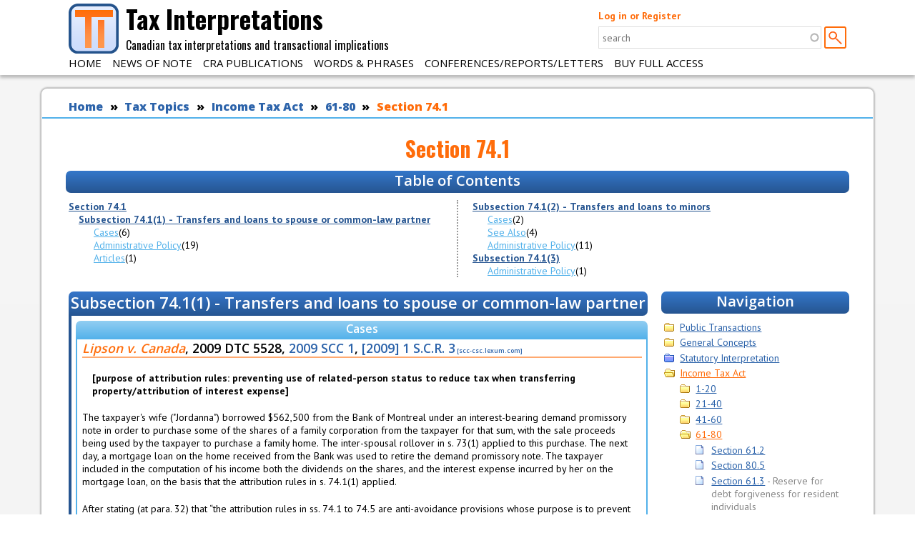

--- FILE ---
content_type: text/html; charset=utf-8
request_url: https://taxinterpretations.com/tax-topics/income-tax-act/section-74-1
body_size: 106142
content:
<!DOCTYPE html>
  <!--[if IEMobile 7]><html class="no-js ie iem7" lang="en" dir="ltr"><![endif]-->
  <!--[if lte IE 6]><html class="no-js ie lt-ie9 lt-ie8 lt-ie7" lang="en" dir="ltr"><![endif]-->
  <!--[if (IE 7)&(!IEMobile)]><html class="no-js ie lt-ie9 lt-ie8" lang="en" dir="ltr"><![endif]-->
  <!--[if IE 8]><html class="no-js ie lt-ie9" lang="en" dir="ltr"><![endif]-->
  <!--[if (gte IE 9)|(gt IEMobile 7)]><html class="no-js ie" lang="en" dir="ltr" prefix="content: http://purl.org/rss/1.0/modules/content/ dc: http://purl.org/dc/terms/ foaf: http://xmlns.com/foaf/0.1/ og: http://ogp.me/ns# rdfs: http://www.w3.org/2000/01/rdf-schema# sioc: http://rdfs.org/sioc/ns# sioct: http://rdfs.org/sioc/types# skos: http://www.w3.org/2004/02/skos/core# xsd: http://www.w3.org/2001/XMLSchema# schema: http://schema.org/"><![endif]-->
  <!--[if !IE]><!--><html class="no-js" lang="en" dir="ltr" prefix="content: http://purl.org/rss/1.0/modules/content/ dc: http://purl.org/dc/terms/ foaf: http://xmlns.com/foaf/0.1/ og: http://ogp.me/ns# rdfs: http://www.w3.org/2000/01/rdf-schema# sioc: http://rdfs.org/sioc/ns# sioct: http://rdfs.org/sioc/types# skos: http://www.w3.org/2004/02/skos/core# xsd: http://www.w3.org/2001/XMLSchema# schema: http://schema.org/"><!--<![endif]-->
<head>
  <meta charset="utf-8" />
<meta name="robots" content="noindex" />
<link rel="shortcut icon" href="https://taxinterpretations.com/sites/default/files/favicon.ico" type="image/vnd.microsoft.icon" />
<link rel="profile" href="http://www.w3.org/1999/xhtml/vocab" />
<meta name="HandheldFriendly" content="true" />
<meta name="MobileOptimized" content="width" />
<meta http-equiv="cleartype" content="on" />
<link rel="apple-touch-icon-precomposed" href="https://taxinterpretations.com/sites/all/themes/omega/omega/apple-touch-icon-precomposed-114x114.png" sizes="114x114" />
<link rel="apple-touch-icon-precomposed" href="https://taxinterpretations.com/sites/all/themes/omega/omega/apple-touch-icon-precomposed-144x144.png" sizes="144x144" />
<link rel="apple-touch-icon-precomposed" href="https://taxinterpretations.com/sites/all/themes/omega/omega/apple-touch-icon-precomposed-72x72.png" sizes="72x72" />
<link rel="apple-touch-icon-precomposed" href="https://taxinterpretations.com/sites/all/themes/omega/omega/apple-touch-icon-precomposed.png" />
<script type="application/ld+json">
{"@context":"http:\/\/schema.org","@type":"BreadcrumbList","itemListElement":[{"@type":"ListItem","position":1,"item":{"name":"Tax Topics","@id":"https:\/\/taxinterpretations.com\/tax-topics"}},{"@type":"ListItem","position":2,"item":{"name":"Income Tax Act","@id":"https:\/\/taxinterpretations.com\/tax-topics\/income-tax-act"}},{"@type":"ListItem","position":3,"item":{"name":"61-80","@id":"https:\/\/taxinterpretations.com\/tax-topics\/income-tax-act\/61-80"}}]}
</script><meta name="viewport" content="width=device-width" />
<meta name="generator" content="Drupal 7 (https://www.drupal.org)" />
<link rel="canonical" href="https://taxinterpretations.com/tax-topics/income-tax-act/section-74-1" />
<link rel="shortlink" href="https://taxinterpretations.com/taxonomy/term/127725" />
  <title>Section 74.1 | Tax Interpretations</title>
  <style>
@import url("https://taxinterpretations.com/sites/all/themes/omega/omega/css/modules/system/system.base.css?t722n6");
@import url("https://taxinterpretations.com/sites/all/themes/omega/omega/css/modules/system/system.menus.theme.css?t722n6");
@import url("https://taxinterpretations.com/sites/all/themes/omega/omega/css/modules/system/system.messages.theme.css?t722n6");
@import url("https://taxinterpretations.com/sites/all/themes/omega/omega/css/modules/system/system.theme.css?t722n6");
@import url("https://taxinterpretations.com/sites/all/modules/simplenews/simplenews.css?t722n6");
@import url("https://taxinterpretations.com/sites/all/modules/logintoboggan/logintoboggan.css?t722n6");
@import url("https://taxinterpretations.com/modules/node/node.css?t722n6");
@import url("https://taxinterpretations.com/sites/all/themes/omega/omega/css/modules/field/field.theme.css?t722n6");
@import url("https://taxinterpretations.com/sites/default/modules/ti_admin/ti_edit/css/cke.css?t722n6");
@import url("https://taxinterpretations.com/sites/default/modules/ti_admin/ti_edit/css/tinymce.css?t722n6");
@import url("https://taxinterpretations.com/sites/all/themes/omega/omega/css/modules/search/search.theme.css?t722n6");
@import url("https://taxinterpretations.com/sites/default/modules/ti_admin/ti_form_cleanup/css/form.css?t722n6");
@import url("https://taxinterpretations.com/sites/default/modules/ti_admin/ti_highlight_dev/css/ti-highlight-dev.css?t722n6");
@import url("https://taxinterpretations.com/sites/default/modules/ti_frontend/ti_sticky/css/sticky.css?t722n6");
@import url("https://taxinterpretations.com/sites/default/modules/ti_frontend/ti_topic_menu/css/topic_menu.css?t722n6");
@import url("https://taxinterpretations.com/sites/all/modules/views/css/views.css?t722n6");
@import url("https://taxinterpretations.com/sites/all/themes/omega/omega/css/modules/user/user.base.css?t722n6");
@import url("https://taxinterpretations.com/sites/all/themes/omega/omega/css/modules/user/user.theme.css?t722n6");
@import url("https://taxinterpretations.com/sites/all/modules/ckeditor/css/ckeditor.css?t722n6");
</style>
<style>
@import url("https://taxinterpretations.com/sites/all/modules/apachesolr_autocomplete/apachesolr_autocomplete.css?t722n6");
@import url("https://taxinterpretations.com/sites/all/modules/apachesolr_autocomplete/jquery-autocomplete/jquery.autocomplete.css?t722n6");
@import url("https://taxinterpretations.com/sites/all/modules/ctools/css/ctools.css?t722n6");
@import url("https://taxinterpretations.com/sites/all/modules/panels/css/panels.css?t722n6");
@import url("https://taxinterpretations.com/sites/all/modules/wysiwyg_linebreaks/wysiwyg_linebreaks.css?t722n6");
@import url("https://taxinterpretations.com/sites/default/themes/ti_omega/panels/layouts/standard/../../../css/layouts/standard/standard.layout.css?t722n6");
@import url("https://taxinterpretations.com/sites/all/modules/commerce/modules/cart/theme/commerce_cart.theme.css?t722n6");
@import url("https://taxinterpretations.com/sites/default/themes/ti_omega/css/media/print.css?t722n6");
</style>
<style>
@import url("https://taxinterpretations.com/sites/default/themes/ti_omega/css/ti-omega.reset.css?t722n6");
@import url("https://taxinterpretations.com/sites/default/themes/ti_omega/css/ti-omega.styles.css?t722n6");
</style>
<style>
@import url("https://taxinterpretations.com/sites/default/themes/ti_omega/css/layouts/sidekick/sidekick.layout.css?t722n6");
@import url("https://taxinterpretations.com/sites/default/themes/ti_omega/css/layouts/sidekick/ti-omega-sidekick.layout.css?t722n6");
</style>

<!--[if lte IE 8]>
<style>
@import url("https://taxinterpretations.com/sites/default/themes/ti_omega/css/layouts/sidekick/sidekick.layout.no-query.css?t722n6");
</style>
<![endif]-->
  <script src="https://taxinterpretations.com/sites/all/modules/jquery_update/replace/jquery/1.12/jquery.min.js?v=1.12.4"></script>
<script src="https://taxinterpretations.com/misc/jquery-extend-3.4.0.js?v=1.12.4"></script>
<script src="https://taxinterpretations.com/misc/jquery-html-prefilter-3.5.0-backport.js?v=1.12.4"></script>
<script src="https://taxinterpretations.com/misc/jquery.once.js?v=1.2"></script>
<script src="https://taxinterpretations.com/misc/drupal.js?t722n6"></script>
<script src="https://taxinterpretations.com/sites/all/themes/omega/omega/js/no-js.js?t722n6"></script>
<script src="https://taxinterpretations.com/sites/all/modules/jquery_update/js/jquery_browser.js?v=0.0.1"></script>
<script src="https://taxinterpretations.com/misc/form-single-submit.js?v=7.98"></script>
<script src="https://taxinterpretations.com/sites/all/modules/entityreference/js/entityreference.js?t722n6"></script>
<script src="https://taxinterpretations.com/sites/default/modules/ti_admin/ti_form_cleanup/js/form_cleanup.js?t722n6"></script>
<script src="https://taxinterpretations.com/sites/default/modules/ti_content_management/ti_node_manager/js/hideMore.js?t722n6"></script>
<script src="https://taxinterpretations.com/sites/default/modules/ti_frontend/ti_sticky/js/sticky-kit.min.js?t722n6"></script>
<script src="https://taxinterpretations.com/sites/default/modules/ti_frontend/ti_tab_width/js/tab-width.js?t722n6"></script>
<script src="https://taxinterpretations.com/sites/default/modules/ti_frontend/ti_topic_menu/js/tiTopicMenu.ajax.js?t722n6"></script>
<script src="https://taxinterpretations.com/sites/all/modules/apachesolr_autocomplete/apachesolr_autocomplete.js?t722n6"></script>
<script src="https://taxinterpretations.com/sites/all/modules/apachesolr_autocomplete/jquery-autocomplete/jquery.autocomplete.js?t722n6"></script>
<script src="https://taxinterpretations.com/sites/all/modules/logintoboggan/logintoboggan.js?t722n6"></script>
<script src="https://taxinterpretations.com/sites/default/themes/ti_omega/js/ti-omega.behaviors.js?t722n6"></script>
<script src="https://taxinterpretations.com/sites/default/modules/ti_frontend/ti_sticky/js/applySticky.js?t722n6"></script>
<script>jQuery.extend(Drupal.settings, {"basePath":"\/","pathPrefix":"","setHasJsCookie":0,"apachesolr_autocomplete":{"path":"\/apachesolr_autocomplete","forms":{"ti-apachesolr-panels-search-block":{"id":"ti-apachesolr-panels-search-block","path":"\/apachesolr_autocomplete_callback\/ti_apachesolr_panels_search_block"}}},"urlIsAjaxTrusted":{"\/tax-topics\/income-tax-act\/section-74-1?destination=taxonomy\/term\/127725":true,"\/tax-topics\/income-tax-act\/section-74-1":true}});</script>
</head>
<body class="html not-front not-logged-in page-taxonomy page-taxonomy-term page-taxonomy-term- page-taxonomy-term-127725 section-tax-topics">
  <a href="#main-content" class="element-invisible element-focusable">Skip to main content</a>
    <div class="l-page">
  <header class="l-header" role="banner">
    <div class="l-constrained">
      <a href="/" title="Home" rel="home" class="site-branding-link">
        <div class="l-branding site-branding">
                      <img src="https://taxinterpretations.com/sites/default/themes/ti_omega/logo.png" alt="Home" class="site-branding__logo"/>
                                <div class="site-branding__name">
              Tax Interpretations            </div>
                                <div class="site-branding__slogan">
              Canadian tax interpretations and transactional implications            </div>
                            </div>
      </a>
        <div class="l-region l-region--header">
    <div id="block-user-login" role="form" class="block block--user block--user-login">
        <div class="block__content">
    <form class="user-login-form" action="/tax-topics/income-tax-act/section-74-1?destination=taxonomy/term/127725" method="post" id="user-login-form" accept-charset="UTF-8"><div><div id="toboggan-container" class="toboggan-container"><div id="toboggan-login-link-container" class="toboggan-login-link-container"><a href="/user/login?destination=taxonomy/term/127725" id="toboggan-login-link" class="toboggan-login-link">Log in or Register</a></div><div id="toboggan-login" class="user-login-block"><div class="form-item form-type-textfield form-item-name">
  <label for="edit-name">Username or e-mail <span class="form-required" title="This field is required.">*</span></label>
 <input type="text" id="edit-name" name="name" value="" size="15" maxlength="60" class="form-text required" />
</div>
<div class="form-item form-type-password form-item-pass">
  <label for="edit-pass">Password <span class="form-required" title="This field is required.">*</span></label>
 <input type="password" id="edit-pass" name="pass" size="15" maxlength="128" class="form-text required" />
</div>
<ul><li><a href="/user/register" title="Create a new user account.">Create new account</a></li>
<li><a href="/user/password" title="Request new password via e-mail.">Request new password</a></li>
</ul><input type="hidden" name="form_build_id" value="form-Fds0O3tcJgW1YH6AJFW-Q2cNyq0RNyFmLb0rEMeY7F4" />
<input type="hidden" name="form_id" value="user_login_block" />
<div class="form-actions form-wrapper" id="edit-actions"><input type="submit" id="edit-submit" name="op" value="Log in" class="form-submit" /></div></div></div></div></form>  </div>
</div>
<div id="block-ti-apachesolr-panels-search-form" class="block block--ti-apachesolr-panels block--ti-apachesolr-panels-search-form">
        <h3 class="block__title">Search</h3>
      <div class="block__content">
    <form class="ti-apachesolr-panels-search-block" action="/tax-topics/income-tax-act/section-74-1" method="post" id="ti-apachesolr-panels-search-block" accept-charset="UTF-8"><div><div class="form-item form-type-textfield form-item-ti-apachesolr-panels-search-form">
  <label class="element-invisible" for="edit-ti-apachesolr-panels-search-form">Search </label>
 <input title="Enter the terms you wish to search for." placeholder="search" class="apachesolr-autocomplete form-text" data-apachesolr-autocomplete-id="ti-apachesolr-panels-search-block" type="text" id="edit-ti-apachesolr-panels-search-form" name="ti_apachesolr_panels_search_form" value="" size="15" maxlength="128" />
</div>
<input type="hidden" name="form_build_id" value="form-GVLVILNwsd1UWxvWZuyt1dTIfZH9o-eFnmVXAGkFzGQ" />
<input type="hidden" name="form_id" value="ti_apachesolr_panels_search_block" />
<div class="form-actions form-wrapper" id="edit-actions--2"><input type="submit" id="edit-submit--2" name="op" value=" " class="form-submit" /></div></div></form>  </div>
</div>
  </div>
        <div class="l-region l-region--navigation">
    <nav id="block-menu-block-1" role="navigation" class="block block--menu-block block--menu-block-1 block--nav-bar">
      <div class="menu-block-wrapper menu-block-1 menu-name-main-menu parent-mlid-0 menu-level-1">
  <ul class="menu"><li class="first leaf menu-mlid-218"><a href="/">Home</a></li>
<li class="leaf menu-mlid-9396"><a href="/news-of-note">News of Note</a></li>
<li class="leaf has-children menu-mlid-14269"><a href="/cra">CRA Publications</a></li>
<li class="leaf menu-mlid-25880"><a href="/words-and-phrases">Words &amp; Phrases</a></li>
<li class="leaf menu-mlid-10095"><a href="/conferences-correspondence">Conferences/Reports/Letters</a></li>
<li class="last leaf has-children menu-mlid-10801"><a href="/subscribe" title="">Buy Full Access</a></li>
</ul></div>
</nav>
  </div>
    </div>
  </header>

  
  
  <div class="l-main l-constrained">
    <a id="main-content"></a>
            <h2 class="element-invisible">You are here</h2><ul class="breadcrumb"><li><a href="/home">Home</a></li><li><a href="/tax-topics">Tax Topics</a></li><li><a href="/tax-topics/income-tax-act">Income Tax Act</a></li><li><a href="/tax-topics/income-tax-act/61-80">61-80</a></li><li><a href="#" class="active">Section 74.1</a></li></ul>    
    <div class="l-content" role="main">
                    <h1>Section 74.1</h1>
                        <div class="standard panel-standard panel-display--standard">
            <div class="standard-region standard-region--above region--above">
        <div class="panel-pane pane-block pane-ti-topic-page-ti-topic-page-toc">
          <h2 class="pane-title">Table of Contents</h2>
        <div class="toc columns-2"><div class="toc-branch depth-0"><a href="#term-127725">Section 74.1</a>
</div>
<div class="toc-branch depth-1"><a href="#term-127726">Subsection 74.1(1) - Transfers and loans to spouse or common-law partner</a>
<div class="toc-leaf depth-1"><a href="#group-127726-cases">Cases</a>(6)</div>
<div class="toc-leaf depth-1"><a href="#group-127726-administrative">Administrative Policy</a>(19)</div>
<div class="toc-leaf depth-1"><a href="#group-127726-articles">Articles</a>(1)</div>
</div>
<div class="toc-branch depth-1"><a href="#term-127727">Subsection 74.1(2) - Transfers and loans to minors</a>
<div class="toc-leaf depth-1"><a href="#group-127727-cases">Cases</a>(2)</div>
<div class="toc-leaf depth-1"><a href="#group-127727-see-also">See Also</a>(4)</div>
<div class="toc-leaf depth-1"><a href="#group-127727-administrative">Administrative Policy</a>(11)</div>
</div>
<div class="toc-branch depth-1"><a href="#term-734174">Subsection 74.1(3)</a>
<div class="toc-leaf depth-1"><a href="#group-734174-administrative">Administrative Policy</a>(1)</div>
</div>
</div>    </div>
      </div>
                <div class="standard-region standard-region--content region--content">
        <div class="panel-pane pane-block pane-ti-topic-page-ti-topic-page-content">
            <section  id="term-127725" class="summary-branch">
      <div class="summary-tree-items">
        <section  id="term-127726" class="summary-branch">
        <h2>Subsection 74.1(1) - Transfers and loans to spouse or common-law partner</h2>
    <div class="summary-tree-items">
          <section class="summary-groups">
          <section  id="group-127726-cases" class="summary-group cases">
    <h3>Cases</h3>
    <div class="group-content">
          <div  about="/content/453036" typeof="sioc:Item foaf:Document" id="node-453035" class="ds-1col node node--summary-case view-mode-topic_page node--topic-page node--summary-case--topic-page clearfix">

  
  <h4 class="field field-name-field-full-title"><em><a href="/content/353502" class="node-parent-link link-internal">Lipson v. Canada</a></em>, 2009 DTC 5528, <a href="/content/353502" class="scc link-internal">2009 SCC 1</a>, <a href="http://scc-csc.lexum.com/scc-csc/en/d/s/index.do?cont=&amp;ref=%5B2009%5D%201%20S.C.R.%203" domain="scc-csc.lexum.com" class="link-internal">[2009] 1 S.C.R. 3</a></h4><div class="field field-name-field-tagline">purpose of attribution rules: preventing use of related-person status to reduce tax when transferring property/attribution of interest expense</div><div class="field field-name-body"><p>The taxpayer's wife ("Jordanna") borrowed $562,500 from the Bank of Montreal under an interest-bearing demand promissory note in order to purchase some of the shares of a family corporation from the taxpayer for that sum, with the sale proceeds being used by the taxpayer to purchase a family home.  The inter-spousal rollover in s. 73(1) applied to this purchase.  The next day, a mortgage loan on the home received from the Bank was used to retire the demand promissory note.  The taxpayer included in the computation of his income both the dividends on the shares, and the interest expense incurred by her on the mortgage loan, on the basis that the attribution rules in s. 74.1(1) applied.</p>
<p>After stating (at para. 32) that “the attribution rules in ss. 74.1 to 74.5 are anti-avoidance provisions whose purpose is to prevent spouses (and other related persons) from reducing tax by taking advantage of their non-arm’s length status when transferring property between themselves,” Lebel J. found (at para. 42):</p>
<blockquote><p>As ... the purpose of s. 74.1(1) is to prevent spouses from reducing tax by taking advantage of their non arm's length relationship when transferring property between themselves ..., the attribution by operation of s. 74.1(1) that allowed Mr. Lipson to deduct the interest in order to reduce the tax payable on the dividend income from the shares, and other income, which he would not have been able to do were Mrs. Lipson dealing with him at arm's length, qualifies as abusive tax avoidance ... .</p>
</blockquote>
</div><div  class="more" id="more-453035">
  <nav>
    <a class="dynamic" href="javascript:void(0)">This decision is also summarized in 1 other place</a>
    <span class="static">This decision is also summarized in 1 other place:</span>
    <a href="/content/353502" class="base-link">Read text of decision and all summaries</a>  </nav>

  <div class="more-content">
        <table class="other-summaries">
      <thead>
        <tr>
          <th>Locations of other summaries</th>
          <th></th>
          <th>Wordcount</th>
        </tr>
      </thead>
      <tbody>
                      <tr class="odd">
                <td><a href="/tax-topics/income-tax-act/section-245/subsection-245-4#node-312992">Tax Topics - Income Tax Act - Section 245 - Subsection 245(4)</a></td>
                <td>policy of spousal attribution rule: cannot exploit spousal status on property transfers</td>
                <td rowspan="1">346</td>
              </tr>
                  </tbody>
    </table>
    </div>
</div>
</div>

<div  about="/content/338722" typeof="sioc:Item foaf:Document" id="node-322381" class="ds-1col node node--summary-case view-mode-topic_page node--topic-page node--summary-case--topic-page clearfix">

  
  <h4 class="field field-name-field-full-title"><em><a href="/content/353399" class="node-parent-link link-internal">The Queen v. Kieboom</a></em>, 92 DTC 6382, [1992] 2 CTC 59 (FCA)</h4><div class="field field-name-body"><p>In finding that s. 74(1) applied to attribute dividend income to the taxpayer when he permitted his wife to subscribe for common shares of his private company for nominal consideration, Linden J.A. stated (p. 6386):</p>
<blockquote><p>"In my view, the phrase 'transfer of property' is used in this provision in a rather broad sense ... The transfer, which in this case was indirect, in that the taxpayer arranged for his company to issue shares to his wife, is nevertheless a transfer from the husband to the wife. There is no need for shares to be transferred in order to trigger this provision ..."</p>
</blockquote>
</div><div class="field field-name-field-words-and-phrases"><div class="label-inline">Words and Phrases</div><a href="/words-and-phrases/transfer" typeof="skos:Concept" property="rdfs:label skos:prefLabel" datatype="">transfer</a></div><div  class="more" id="more-322381">
  <nav>
    <a class="dynamic" href="javascript:void(0)">This decision is also summarized in 2 other places</a>
    <span class="static">This decision is also summarized in 2 other places:</span>
    <a href="/content/353399" class="base-link">Read all summaries</a>  </nav>

  <div class="more-content">
        <table class="other-summaries">
      <thead>
        <tr>
          <th>Locations of other summaries</th>
          <th></th>
          <th>Wordcount</th>
        </tr>
      </thead>
      <tbody>
                      <tr class="odd">
                <td><a href="/tax-topics/income-tax-act/section-246#node-306438">Tax Topics - Income Tax Act - Section 246 - Subsection 246(1)</a></td>
                <td></td>
                <td rowspan="1">60</td>
              </tr>
                          <tr class="even">
                <td><a href="/tax-topics/statutory-interpretation/interpretation-bulletins-etc#node-326404">Tax Topics - Statutory Interpretation - Interpretation Bulletins, etc.</a></td>
                <td></td>
                <td rowspan="1">73</td>
              </tr>
                  </tbody>
    </table>
    </div>
</div>
</div>

<div  about="/content/338721" typeof="sioc:Item foaf:Document" id="node-322368" class="ds-1col node node--summary-case view-mode-topic_page node--topic-page node--summary-case--topic-page clearfix">

  
  <h4 class="field field-name-field-full-title"><em><a href="/content/354836" class="node-parent-link link-internal">Garant v. The Queen</a></em>, [1985] 1 CTC 153, 85 DTC 5408 (FCTD)</h4><div class="field field-name-body"><p>The taxpayer and his wife agreed to change their matrimonial regime from community of property to separation of property. Since the partition was a declaration of property rights, rather than a conveyance of property, there accordingly was no "transfer" of property.</p>
</div></div>

<div  about="/content/338720" typeof="sioc:Item foaf:Document" id="node-309855" class="ds-1col node node--summary-case view-mode-topic_page node--topic-page node--summary-case--topic-page clearfix">

  
  <h4 class="field field-name-field-full-title"><em><a href="/content/351559" class="node-parent-link link-internal">Beique v. The Queen</a></em>, 81 DTC 5050, [1981] CTC 75 (FCA)</h4><div class="field field-name-body"><p>Income derived from real property which the taxpayer's wife bought with money he had given her, was attributed to him.</p>
</div></div>

<div  about="/content/338719" typeof="sioc:Item foaf:Document" id="node-309754" class="ds-1col node node--summary-case view-mode-topic_page node--topic-page node--summary-case--topic-page clearfix">

  
  <h4 class="field field-name-field-full-title"><em><a href="/content/353627" class="node-parent-link link-internal">Murphy v. The Queen</a></em>, 80 DTC 6314, [1980] CTC 386 (FCTD)</h4><div class="field field-name-body"><p>Under a court-approved variation of trust, the plaintiff forewent his vested right to receive a ½ share of the income of a trust, and a discretionary trust was created whose beneficiaries included his wife. In the taxation years in question, the trustees of this trust directed that 1/4 of the trust income be paid to his wife, an eventuality which the plaintiff was found to have anticipated. It was held that he had by means of a trust transferred property to his wife, and the 1/4 share of the trust income was taxable as his income.</p>
</div><div  class="more" id="more-309754">
  <nav>
    <a class="dynamic" href="javascript:void(0)">This decision is also summarized in 2 other places</a>
    <span class="static">This decision is also summarized in 2 other places:</span>
    <a href="/content/353627" class="base-link">Read all summaries</a>  </nav>

  <div class="more-content">
        <table class="other-summaries">
      <thead>
        <tr>
          <th>Locations of other summaries</th>
          <th></th>
          <th>Wordcount</th>
        </tr>
      </thead>
      <tbody>
                      <tr class="odd">
                <td><a href="/tax-topics/income-tax-act/section-248/subsection-248-1/property#node-313876">Tax Topics - Income Tax Act - Section 248 - Subsection 248(1) - Property</a></td>
                <td>included right to be included in class of discretionary beneficiaries</td>
                <td rowspan="1">46</td>
              </tr>
                          <tr class="even">
                <td><a href="/tax-topics/income-tax-act/section-56#node-307223">Tax Topics - Income Tax Act - Section 56 - Subsection 56(2)</a></td>
                <td></td>
                <td rowspan="1">106</td>
              </tr>
                  </tbody>
    </table>
    </div>
</div>
</div>

<div  about="/content/338718" typeof="sioc:Item foaf:Document" id="node-322144" class="ds-1col node node--summary-case view-mode-topic_page node--topic-page node--summary-case--topic-page clearfix">

  
  <h4 class="field field-name-field-full-title"><em><a href="/content/352415" class="node-parent-link link-internal">Lackie v. The Queen</a></em>, 79 DTC 5309, [1979] CTC 389 (FCA)</h4><div class="field field-name-body"><p>Payments received by the wife of the taxpayer for gravel removed from land that had been conveyed to her by the taxpayer were found to be payments dependent upon use of the property rather than income from a gravel-selling business. The payments accordingly were "income ... from the property" and s. 74(1) applied to attribute the income to the taxpayer.</p>
</div><div  class="more" id="more-322144">
  <nav>
    <a class="dynamic" href="javascript:void(0)">This decision is also summarized in 1 other place</a>
    <span class="static">This decision is also summarized in 1 other place:</span>
    <a href="/content/352415" class="base-link">Read all summaries</a>  </nav>

  <div class="more-content">
        <table class="other-summaries">
      <thead>
        <tr>
          <th>Locations of other summaries</th>
          <th></th>
          <th>Wordcount</th>
        </tr>
      </thead>
      <tbody>
                      <tr class="odd">
                <td><a href="/tax-topics/income-tax-act/1-20/section-12/subsection-12-1/e-x#node-324376">Tax Topics - Income Tax Act - Section 12 - Subsection 12(1) - Paragraph 12(1)(g)</a></td>
                <td></td>
                <td rowspan="1">66</td>
              </tr>
                  </tbody>
    </table>
    </div>
</div>
</div>

    </div>
  </section>
  <section  id="group-127726-administrative" class="summary-group administrative">
    <h3>Administrative Policy</h3>
    <div class="group-content">
          <div  about="/content/391689" typeof="sioc:Item foaf:Document" id="node-391688" class="ds-1col node node--summary-severed-letter view-mode-topic_page node--topic-page node--summary-severed-letter--topic-page clearfix">

  
  <h4 class="field field-name-field-full-title"><a href="/cra/severed-letters/2016-0655841c6" class="node-parent-link link-internal">7 October 2016 APFF Roundtable Q. 19, 2016-0655841C6 F - Reimbursement of attributed income</a></h4><div class="field field-name-field-tagline">no domestic secondary adjustment doctrine</div><div class="field field-name-body"><h5>Situation 1</h5>
<p>CRA assesses Spouse A under s. 74.1(1) on the basis that interest received by Spouse B on transferred funds should be included in A’s income.</p>
<h5>Situation 2</h5>
<p>Partner B (a corporation) is assessed under s. 103 on the basis that 40% rather than 10% of the income of the LP should have been included in its income (so that the share of Partner A, who is a related individual, should have been 60% rather than 90%).</p>
<h5>Situation 3</h5>
<p>CRA assesses corporation A under s. 56(2) and s. 69(1)(b) on a capital gain of $99,990 on the basis that it had exchanged preferred shares with a FMV of $100,000 for new common shares with a FMV of $10, thereby shifting value to the other shareholder (individual B) which was then realized by B on a sale to a third party.</p>
<p>Is the income allocated to the other taxpayer in Situations 1 and 2 under ss. 74.1(1) and 103 required to be reimbursed by the taxpayer who received the income – and similarly re Situation 3, is B required to reimburse A for the sale proceeds received by him? CRA stated:</p>
<blockquote><p>[T]he provisions…mentioned...do not provide for a reimbursement obligation by a taxpayer where a benefit was allocated or when income was attributed to another taxpayer. …</p>
</blockquote>
</div><div  class="more" id="more-391688">
  <nav>
    <a class="dynamic" href="javascript:void(0)">This severed letter is also summarized in 2 other places</a>
    <span class="static">This severed letter is also summarized in 2 other places:</span>
    <a href="/cra/severed-letters/2016-0655841c6" class="base-link">Read text of severed letter and all summaries</a>  </nav>

  <div class="more-content">
        <table class="other-summaries">
      <thead>
        <tr>
          <th>Locations of other summaries</th>
          <th></th>
          <th>Wordcount</th>
        </tr>
      </thead>
      <tbody>
                      <tr class="odd">
                <td><a href="/tax-topics/income-tax-act/101-110/section-103#node-391685">Tax Topics - Income Tax Act - Section 103 - Subsection 103(1)</a></td>
                <td>no obligation to repay income reallocated to other partner</td>
                <td rowspan="1">170</td>
              </tr>
                          <tr class="even">
                <td><a href="/tax-topics/income-tax-act/section-69#node-391690">Tax Topics - Income Tax Act - Section 69 - Subsection 69(1) - Paragraph 69(1)(b)</a></td>
                <td>excess disposition proceeds not required to be repaid</td>
                <td rowspan="1">91</td>
              </tr>
                  </tbody>
    </table>
    </div>
</div>
</div>

<div  about="/content/391405" typeof="sioc:Item foaf:Document" id="node-391404" class="ds-1col node node--summary-severed-letter view-mode-topic_page node--topic-page node--summary-severed-letter--topic-page clearfix">

  
  <h4 class="field field-name-field-full-title"><a href="/cra/severed-letters/2016-0642811e5" class="node-parent-link link-internal">29 June 2016 External T.I. 2016-0642811E5 - attribution rules - spouses</a></h4><div class="field field-name-field-tagline">individual purchasing property using funds provided from asset sales by spouse thereby receives a property transfer from spouse</div><div class="field field-name-body"><p>An individual sold shares, with the proceeds placed in a non-registered joint investment account with the individual’s spouse for the purpose of acquiring and holding financial instruments such as bonds and mutual funds. Would capital gains and other income earned in the joint account that is reported by the spouse be attributed back to the individual unless a prescribed loan were made? CRA responded:</p>
<blockquote><p>In circumstances where one spouse purchases property using funds which are provided solely from the assets or earnings of the other spouse (the "Contributing Spouse"), the Contributing Spouse is considered to have transferred property to the other spouse. It is our view that...any income earned and capital gains or losses realized on the investments by the other spouse from the property transferred by the Contributing Spouse would generally be deemed to be income, gains or losses of the Contributing Spouse and would therefore not be considered to be income of the other spouse. ...</p>
</blockquote>
<p>CRA went on to a general descussion of the exception in s. 74.5(2).</p>

</div><div  class="more" id="more-391404">
  <nav>
    <a href="/cra/severed-letters/2016-0642811e5" class="base-link">Read text of severed letter</a>  </nav>
</div>
</div>

<div  about="/content/341031" typeof="sioc:Item foaf:Document" id="node-322124" class="ds-1col node node--summary-folio view-mode-topic_page node--topic-page node--summary-folio--topic-page clearfix">

  
  <h4 class="field field-name-field-full-title"><a href="/cra/website/agency/services/tax/technical-information/income-tax/income-tax-folios-index/series-4-businesses/folio-3-general-principles-business-income-calculation/income-tax-folio-s4-f3-c1-price-adjustment-clauses#node-357336" class="node-parent-link link-internal">S4-F3-C1 - Price Adjustment Clauses</a></h4><div class="field field-name-body"><p>CRA will consider a price adjustment clause to represent pricing at fair market value if:</p>
<ul>
<li>the agreement reflects a <em>bona fide</em> intention of the parties to transfer property at FMV;</li>
<li>the purported FMV is determined by method that is fair and reasonable in the circumstances (which does not necessarily entail using CRA's preferred method, nor engaging a valuation expert);</li>
<li>the parties agree that a CRA or Court valuation, if any, will supersede the price otherwise determined; and</li>
<li>the excess or shortfall is actually refunded or paid, or legal liability therefor is adjusted (para. 1.5).</li>
</ul>
<p>Price adjustment clauses involving shares may use a number of adjustment mechanisms.  CRA non-exhaustively mentions changes in redemption value, the issuance of a note or change in the principle amount of a note, or a change in the number of shares issued - although CRA recommends against using the latter because of inherent legal and technical difficulties (para. 1.6).</p>
</div><div  class="more" id="more-322124">
  <nav>
    <a class="dynamic" href="javascript:void(0)">This folio is also summarized in 10 other places</a>
    <span class="static">This folio is also summarized in 10 other places:</span>
    <a href="/cra/website/agency/services/tax/technical-information/income-tax/income-tax-folios-index/series-4-businesses/folio-3-general-principles-business-income-calculation/income-tax-folio-s4-f3-c1-price-adjustment-clauses#node-357336" class="base-link">Read text of folio and all summaries</a>  </nav>

  <div class="more-content">
        <table class="other-summaries">
      <thead>
        <tr>
          <th>Locations of other summaries</th>
          <th></th>
          <th>Wordcount</th>
        </tr>
      </thead>
      <tbody>
                      <tr class="odd">
                <td><a href="/tax-topics/general-concepts/effective-date#node-319435">Tax Topics - General Concepts - Effective Date</a></td>
                <td></td>
                <td rowspan="1">144</td>
              </tr>
                          <tr class="even">
                <td><a href="/tax-topics/income-tax-act/section-15/subsection-15-1#node-325050">Tax Topics - Income Tax Act - Section 15 - Subsection 15(1)</a></td>
                <td></td>
                <td rowspan="1">167</td>
              </tr>
                          <tr class="odd">
                <td><a href="/tax-topics/income-tax-act/section-51#node-312779">Tax Topics - Income Tax Act - Section 51 - Subsection 51(2)</a></td>
                <td></td>
                <td rowspan="1">167</td>
              </tr>
                          <tr class="even">
                <td><a href="/tax-topics/income-tax-act/section-69#node-323094">Tax Topics - Income Tax Act - Section 69 - Subsection 69(1) - Paragraph 69(1)(a)</a></td>
                <td></td>
                <td rowspan="1">167</td>
              </tr>
                          <tr class="odd">
                <td><a href="/tax-topics/income-tax-act/section-74-2#node-311909">Tax Topics - Income Tax Act - Section 74.2 - Subsection 74.2(1)</a></td>
                <td></td>
                <td rowspan="1">167</td>
              </tr>
                          <tr class="even">
                <td><a href="/tax-topics/income-tax-act/section-74-4#node-307627">Tax Topics - Income Tax Act - Section 74.4 - Subsection 74.4(2)</a></td>
                <td></td>
                <td rowspan="1">167</td>
              </tr>
                          <tr class="odd">
                <td><a href="/tax-topics/income-tax-act/section-75#node-308835">Tax Topics - Income Tax Act - Section 75 - Subsection 75(2)</a></td>
                <td></td>
                <td rowspan="1">167</td>
              </tr>
                          <tr class="even">
                <td><a href="/tax-topics/income-tax-act/section-85#node-325705">Tax Topics - Income Tax Act - Section 85 - Subsection 85(1) - Paragraph 85(1)(e.2)</a></td>
                <td></td>
                <td rowspan="1">167</td>
              </tr>
                          <tr class="odd">
                <td><a href="/tax-topics/income-tax-act/section-84#node-325854">Tax Topics - Income Tax Act - Section 84 - Subsection 84(1)</a></td>
                <td>additional payment following redemption</td>
                <td rowspan="1">93</td>
              </tr>
                          <tr class="even">
                <td><a href="/tax-topics/income-tax-act/section-86#node-308228">Tax Topics - Income Tax Act - Section 86 - Subsection 86(2)</a></td>
                <td></td>
                <td rowspan="1">167</td>
              </tr>
                  </tbody>
    </table>
    </div>
</div>
</div>

<div  about="/content/601929" typeof="sioc:Item foaf:Document" id="node-601928" class="ds-1col node node--summary-severed-letter view-mode-topic_page node--topic-page node--summary-severed-letter--topic-page clearfix">

  
  <h4 class="field field-name-field-full-title"><a href="/node/393708" class="node-parent-link link-internal">19 May 2010 External T.I. 2010-0364131E5 F - Issuance - Discretionary shares</a></h4><div class="field field-name-field-tagline">application of Kiebom to consider interest in corp to have been transferred to spouse could engage s. 74.1(1)</div><div class="field field-name-body"><p>Upon the incorporation of Opco, X subscribed for and continued thereafter to hold all the Class A voting participating shares of Opco, whose terms provide for a participating dividend.  At that time or thereafter, a Holding company owned by X, or X’s spouse, subscribed a modest amount for Class B non-voting participating shares so that dividends thereon may accomplish a creditor-proofing or income-splitting objective.</p>
<p>CRA noted that it could consider that Opco had conferred a s. 15(1) benefit on the subscriber to the Class B shares if their fair market value was higher than the subscription price.  Alternatively, there might be circumstances (referred to in the summary as the situation where “the benefit is conferred by a shareholder rather than by the corporation,” i.e., by X rather than Opco) where CRA would apply s. 69(1)(b) and <a href="/tax-topics/income-tax-act/section-246#node-306438" class="link-internal"><i>Kieboom</i></a> on the basis that X had disposed of an interest in Opco to the Class B share subscriber for the FMV of that interest.  CRA then stated:</p>
<blockquote><p>[I]f X disposed of any right or interest in Opco to X's spouse … we could also argue that the attribution rules in subsection 74.1(1) would apply to reallocate to X any dividends paid on the Class B shares held by X's spouse.</p>
</blockquote>
</div><div  class="more" id="more-601928">
  <nav>
    <a class="dynamic" href="javascript:void(0)">This severed letter is also summarized in 2 other places</a>
    <span class="static">This severed letter is also summarized in 2 other places:</span>
    <a href="/node/393708" class="base-link">Read text of severed letter and all summaries</a>  </nav>

  <div class="more-content">
        <table class="other-summaries">
      <thead>
        <tr>
          <th>Locations of other summaries</th>
          <th></th>
          <th>Wordcount</th>
        </tr>
      </thead>
      <tbody>
                      <tr class="odd">
                <td><a href="/tax-topics/income-tax-act/section-15/subsection-15-1#node-601924">Tax Topics - Income Tax Act - Section 15 - Subsection 15(1)</a></td>
                <td>subscription for discretionary shares of Opco might represent a s. 15(1) benefit conferred by Opco on subscriber, or engage s. 69(1)(b) where this is benefit conferred by existing shareholder</td>
                <td rowspan="1">203</td>
              </tr>
                          <tr class="even">
                <td><a href="/tax-topics/income-tax-act/section-69#node-601926">Tax Topics - Income Tax Act - Section 69 - Subsection 69(1) - Paragraph 69(1)(b)</a></td>
                <td>Kieboom/s. 69(1)(b) rather than s. 15(1) where benefit conferred by shareholder rather than corporation</td>
                <td rowspan="1">185</td>
              </tr>
                  </tbody>
    </table>
    </div>
</div>
</div>

<div  about="/content/660540" typeof="sioc:Item foaf:Document" id="node-660539" class="ds-1col node node--summary-severed-letter view-mode-topic_page node--topic-page node--summary-severed-letter--topic-page clearfix">

  
  <h4 class="field field-name-field-full-title"><a href="/cra/severed-letters/2003-0044021e5" class="node-parent-link link-internal">6 February 2004 External T.I. 2003-0044021E5 F - Les règles d'attribution et les REER</a></h4><div class="field field-name-field-tagline">RRSP withdrawal of property funded with contribution by the annuitant's spouse is income to the spouse under s. 74.1(1)</div><div class="field field-name-body"><p>CRA noted that where an individual gifts money to enable the latter to make deductible RRSP contributions, which are used to acquire an interest-generating investment, s. 74.1(1) applies to amounts subsequently withdrawn by the spouse from the RRSP, stating:</p>
<blockquote><p>[A]mounts received by the spouse as an RRSP benefit that are income pursuant to subsection 146(8) and paragraph 56(1)(h) are income from property for the purposes of subsection 74.1(1) and, as such, will be included in the individual's income.</p>
<p>We wish to point out that the exclusion in paragraph 74.5(12)(a) demonstrates that Parliament considered RRSP income, which is included under paragraph 56(1)(h), to be income from property. The exclusion in subsection 74.1(1) regarding certain transfers of pension income that are included in income pursuant to clause 56(1)(a)(i)(B) confirms this view.</p>
</blockquote>
</div><div  class="more" id="more-660539">
  <nav>
    <a href="/cra/severed-letters/2003-0044021e5" class="base-link">Read text of severed letter</a>  </nav>
</div>
</div>

<div  about="/content/662729" typeof="sioc:Item foaf:Document" id="node-662728" class="ds-1col node node--summary-severed-letter view-mode-topic_page node--topic-page node--summary-severed-letter--topic-page clearfix">

  
  <h4 class="field field-name-field-full-title"><a href="/cra/severed-letters/2003-0029571e5" class="node-parent-link link-internal">14 January 2004 External T.I. 2003-0029571E5 F - Attribution - société de personnes</a></h4><div class="field field-name-field-tagline">s. 74.1(1) would not apply where farming income is transferred to spouse where she subscribed a nominal amount for farm partnership interest</div><div class="field field-name-body"><p>A couple (Monsieur and Madame) formed a farming partnership. Monsieur contributed all of the farming business (which previously had been carried on by him as sole proprietor, and whose net assets were valued at $500,000) to the partnership, and she contributed $100. Monsieur and Madame were equally and actively involved in the farming business on a regular, continuous and substantial basis.</p>
<p>After indicating that s. 103(1.1) might apply to reallocate the agreed allocation of the partnership income as between the two, CRA went on to state:</p>
<blockquote><p>[B]ased on the information you provided, it does not appear that [Monsieur] transferred any of his interest in the partnership to her. Madame acquired her interest by investing $100.</p>
<p>The fact that the Madame invested only $100 in relation to the capital invested by Monsieur should be reflected in a reasonable allocation of the partnership income between the spouses; otherwise subsection 103(1.1) would apply to modify the allocation. In this situation, if the wife's interest is derived solely from her cash investment and her reasonable share of the partnership income, it is our view that the husband would not have transferred anything to his wife, either directly or indirectly, and subsections 74.1(1) and 74.2(1) would not apply.</p>
</blockquote>
</div><div  class="more" id="more-662728">
  <nav>
    <a class="dynamic" href="javascript:void(0)">This severed letter is also summarized in 1 other place</a>
    <span class="static">This severed letter is also summarized in 1 other place:</span>
    <a href="/cra/severed-letters/2003-0029571e5" class="base-link">Read text of severed letter and all summaries</a>  </nav>

  <div class="more-content">
        <table class="other-summaries">
      <thead>
        <tr>
          <th>Locations of other summaries</th>
          <th></th>
          <th>Wordcount</th>
        </tr>
      </thead>
      <tbody>
                      <tr class="odd">
                <td><a href="/tax-topics/income-tax-act/101-110/section-103#node-662726">Tax Topics - Income Tax Act - Section 103 - Subsection 103(1.1)</a></td>
                <td>allocation of farming partnership income did not appear reasonable</td>
                <td rowspan="1">152</td>
              </tr>
                  </tbody>
    </table>
    </div>
</div>
</div>

<div  about="/content/678558" typeof="sioc:Item foaf:Document" id="node-678557" class="ds-1col node node--summary-severed-letter view-mode-topic_page node--topic-page node--summary-severed-letter--topic-page clearfix">

  
  <h4 class="field field-name-field-full-title"><a href="/cra/severed-letters/2002-0180045" class="node-parent-link link-internal">27 March 2003 External T.I. 2002-0180045 F - DEDUCTION DES INTERETS</a></h4><div class="field field-name-field-tagline">s. 74.1(1) attributes income or loss after deduction of interest expense</div><div class="field field-name-ds-field-note">Also released under document number 2002-01800450.</div><div class="field field-name-body"><p>In order to generate an interest deduction, Ms. A borrowed money from a bank to purchase shares from Mr. A (also in the top bracket), who used the proceeds to pay off the loan that had been used to acquire the residence. CCRA noted that “it is the net loss or income determined under the Act that is … attributed” pursuant to s. 74.1(1), so that “the interest expense paid by Ms. A … will be taken into account in determining the loss or income to be attributed to her spouse … pursuant to subsection 74.1(1)” – but that s. 245(1) might be determined to apply.</p>
</div><div  class="more" id="more-678557">
  <nav>
    <a class="dynamic" href="javascript:void(0)">This severed letter is also summarized in 1 other place</a>
    <span class="static">This severed letter is also summarized in 1 other place:</span>
    <a href="/cra/severed-letters/2002-0180045" class="base-link">Read text of severed letter and all summaries</a>  </nav>

  <div class="more-content">
        <table class="other-summaries">
      <thead>
        <tr>
          <th>Locations of other summaries</th>
          <th></th>
          <th>Wordcount</th>
        </tr>
      </thead>
      <tbody>
                      <tr class="odd">
                <td><a href="/tax-topics/income-tax-act/section-20/subsection-20-1/paragraph-20-1-c#node-678555">Tax Topics - Income Tax Act - Section 20 - Subsection 20(1) - Paragraph 20(1)(c) - Subparagraph 20(1)(c)(i)</a></td>
                <td>s. 245(1) might be applied to transactions to convert non-deductible mortgage interest to deductible interest pursuant to sale of shares to borrowing wife and use of s. 74.1(1)</td>
                <td rowspan="1">120</td>
              </tr>
                  </tbody>
    </table>
    </div>
</div>
</div>

<div  about="/content/860427" typeof="sioc:Item foaf:Document" id="node-860426" class="ds-1col node node--summary-severed-letter view-mode-topic_page node--topic-page node--summary-severed-letter--topic-page clearfix">

  
  <h4 class="field field-name-field-full-title"><a href="/cra/severed-letters/2001-0066825" class="node-parent-link link-internal">20 June 2001 External T.I. 2001-0066825 F - REGLES D'ATTRIBUTIONS</a></h4><div class="field field-name-field-tagline">ss. 74(1) and (2) applied to dividends and taxable capital property received from the spouse before May 23, 1985</div><div class="field field-name-body"><p>Dividends and capital gains generated in 2001 by the taxpayer on property acquired from the taxpayer’s spouse before May 23, 1985 would be deemed to be dividends or capital gains of the spouse pursuant to ss. 74 (1) and (2) rather than being subject to s. 74.1 <i>et seq</i>.</p>
</div><div  class="more" id="more-860426">
  <nav>
    <a href="/cra/severed-letters/2001-0066825" class="base-link">Read text of severed letter</a>  </nav>
</div>
</div>

<div  about="/content/982112" typeof="sioc:Item foaf:Document" id="node-982111" class="ds-1col node node--summary-severed-letter view-mode-topic_page node--topic-page node--summary-severed-letter--topic-page clearfix">

  
  <h4 class="field field-name-field-full-title"><a href="/cra/severed-letters/1999-0006105" class="node-parent-link link-internal">8 June 2000 External T.I. 1999-0006105 F - TRANSFERT DE BIENS A UN CONJOINT</a></h4><div class="field field-name-field-tagline">CCRA has not yet developed a position re where the transferred property itself is returned to the transferor spouse in repayment of the transferee spouse’s debt</div><div class="field field-name-body"><p>An individual transferred property to his spouse in consideration for her owing the purchase price to him. The property was subsequently transferred back to him as payment of the balance due. Would the attribution rule cease to apply when the property was thus retransferred? </p>
<p>The Agency indicated that the answer to Q. 36 of the 1993 CTF Roundtable only concerned the repayment of a loan either with the property loaned or with other property. Regarding the repayment of a debt other than a loan, the Agency was undertaking a study to examine its comments in 9616635 in light of its position on the word "transfer" as set out in IT-325-R2, para. 13.</p>
</div><div  class="more" id="more-982111">
  <nav>
    <a href="/cra/severed-letters/1999-0006105" class="base-link">Read text of severed letter</a>  </nav>
</div>
</div>

<div  about="/content/996281" typeof="sioc:Item foaf:Document" id="node-996280" class="ds-1col node node--summary-severed-letter view-mode-topic_page node--topic-page node--summary-severed-letter--topic-page clearfix">

  
  <h4 class="field field-name-field-full-title"><a href="/cra/severed-letters/1999-0014465" class="node-parent-link link-internal">13 April 2000 External T.I. 1999-0014465 F - UTILISATION DE PRODUITS D'ASSURANCE-VIE</a></h4><div class="field field-name-field-tagline">insurance policy generates property income, so that s. 74.1 attribution rules could apply</div><div class="field field-name-body"><p>In the course of a general discussion, the Agency stated:</p>
<blockquote><p>[I]ncome from a life insurance policy that is included in income under subsection 12.2(1) and paragraph 56(1)(j) is property income. Consequently …  the attribution rules set out in section 74.1 of the Act could apply to income from a life insurance policy that is a substitute for the property loaned.</p>
</blockquote>
</div><div  class="more" id="more-996280">
  <nav>
    <a class="dynamic" href="javascript:void(0)">This severed letter is also summarized in 1 other place</a>
    <span class="static">This severed letter is also summarized in 1 other place:</span>
    <a href="/cra/severed-letters/1999-0014465" class="base-link">Read text of severed letter and all summaries</a>  </nav>

  <div class="more-content">
        <table class="other-summaries">
      <thead>
        <tr>
          <th>Locations of other summaries</th>
          <th></th>
          <th>Wordcount</th>
        </tr>
      </thead>
      <tbody>
                      <tr class="odd">
                <td><a href="/tax-topics/income-tax-act/section-148#node-996284">Tax Topics - Income Tax Act - Section 148 - Subsection 148(9) - Disposition - Paragraph (d)</a></td>
                <td>addition of disability option clause to an insurance policy results in its disposition by operation of law if under the CCQ such change “results in the creation of a new contract”</td>
                <td rowspan="1">166</td>
              </tr>
                  </tbody>
    </table>
    </div>
</div>
</div>

<div  about="/content/345593" typeof="sioc:Item foaf:Document" id="node-322278" class="ds-1col node node--summary-severed-letter view-mode-topic_page node--topic-page node--summary-severed-letter--topic-page clearfix">

  
  <h4 class="field field-name-field-full-title"><a href="/cra/severed-letters/9431235" class="node-parent-link link-internal">19 April 1995 External T.I. 9431235 - ATTRIBUTION RULES AND RRSP</a></h4><div class="field field-name-body"><p>Where an individual's contributions to his RRSP is funded with cash transferred to him from his spouse, s. 74.1(1) will apply to the amount withdrawn from the individual's RRSP, given that an interest in the RRSP is "property substituted for" the cash.</p>
</div><div  class="more" id="more-322278">
  <nav>
    <a href="/cra/severed-letters/9431235" class="base-link">Read text of severed letter</a>  </nav>
</div>
</div>

<div  about="/content/345592" typeof="sioc:Item foaf:Document" id="node-322262" class="ds-1col node node--summary-severed-letter view-mode-topic_page node--topic-page node--summary-severed-letter--topic-page clearfix">

  
  <h4 class="field field-name-field-full-title"><a href="/cra/severed-letters/9412015" class="node-parent-link link-internal">26 September 1994 External T.I. 9412015 - ATTRIBUTION AND COMMUNITY PROPERTY</a></h4><div class="field field-name-body"><p>Where a person transfers property to his or her spouse prior to becoming a resident of Canada, s. 74.1(1) would apply to any income earned from such transferred property. It is possible that if under the applicable community property laws in a foreign jurisdiction, a spouse acquires a vested 50% interest in each property acquired or owned by the other spouse, the first spouse might be considered to have acquired his or her interest in such property by virtue of the relevant provisions of such law and not to have had the property transferred to him or her.</p>
</div><div  class="more" id="more-322262">
  <nav>
    <a href="/cra/severed-letters/9412015" class="base-link">Read text of severed letter</a>  </nav>
</div>
</div>

<div  about="/content/345591" typeof="sioc:Item foaf:Document" id="node-322234" class="ds-1col node node--summary-severed-letter view-mode-topic_page node--topic-page node--summary-severed-letter--topic-page clearfix">

  
  <h4 class="field field-name-field-full-title"><a href="/cra/severed-letters/9411795" class="node-parent-link link-internal">31 May 1994 External T.I. 9411795 - INTERSPOUSE TRANSFERS AND RRSP'S</a></h4><div class="field field-name-body"><p>Where an individual transfers cash to a spouse for no consideration, the spouse contributes the cash to an RRSP of which she is the annuitant, the spouse claims a contribution deduction under s. 146(5) and later withdraws the money, the total amount received by her out of the RRSP will be income from substituted property and included in the individual's income under s. 74.1(1) and will not be income of the spouse. S.74.1(1) will not apply to income earned on the reinvestment of the amount withdrawn from the RRSP.</p>
</div><div  class="more" id="more-322234">
  <nav>
    <a href="/cra/severed-letters/9411795" class="base-link">Read text of severed letter</a>  </nav>
</div>
</div>

<div  about="/content/331130" typeof="sioc:Item foaf:Document" id="node-323859" class="ds-1col node node--summary-admin view-mode-topic_page node--topic-page node--summary-admin--topic-page clearfix">

  
  <h4 class="field field-name-field-full-title">93 C.R. - Q. 36</h4><div class="field field-name-body"><p>The Act does not provide specifically that attribution ceases when a loan to which s. 74.1(1) applies is repaid. Accordingly, if the loan is repaid with property other than the original property loaned or property substituted, the attribution continues.</p>
</div></div>

<div  about="/content/345590" typeof="sioc:Item foaf:Document" id="node-322138" class="ds-1col node node--summary-severed-letter view-mode-topic_page node--topic-page node--summary-severed-letter--topic-page clearfix">

  
  <h4 class="field field-name-field-full-title">8 May 1991 T.I. (Tax Window, No. 3, p. 22, ¶1250)</h4><div class="field field-name-body"><p>Where Mr. X purchases real property from his spouse, generates $10,000 of net rental income from the property, but fails to pay the $9,000 of interest which has accrued on the unpaid purchase price within the time provided in s. 74.5(1), the income which is attributed to his spouse will be the net income of $1,000.</p>
</div></div>

<div  about="/content/345589" typeof="sioc:Item foaf:Document" id="node-322743" class="ds-1col node node--summary-severed-letter view-mode-topic_page node--topic-page node--summary-severed-letter--topic-page clearfix">

  
  <h4 class="field field-name-field-full-title"><a href="/cra/severed-letters/9400825" class="node-parent-link link-internal">4 May 1994 External T.I. 9400825 - ATTRIBUTION RULES</a></h4><div class="field field-name-body"><p>A taxpayer who transferred cash from his wife to assist her in purchasing a property that was subsequently sold by her at a gain was referred to <em>Trinca v. MNR</em>, 51 DTC 91 "wherein it was decided in circumstances similar to yours that only a portion of the gain was attributed".</p>
</div><div  class="more" id="more-322743">
  <nav>
    <a href="/cra/severed-letters/9400825" class="base-link">Read text of severed letter</a>  </nav>
</div>
</div>

<div  about="/content/345588" typeof="sioc:Item foaf:Document" id="node-321536" class="ds-1col node node--summary-severed-letter view-mode-topic_page node--topic-page node--summary-severed-letter--topic-page clearfix">

  
  <h4 class="field field-name-field-full-title">14 January 1991 T.I. (Tax Window, Prelim. No. 3, p. 12, ¶1091)</h4><div class="field field-name-body"><p>"Income from property" for purposes of ss.74.1, 110.6 and 207.5 includes annuity income taxed under ss.56(1)(d), (d.1) and (d.2).</p>
</div></div>

<div  about="/content/331129" typeof="sioc:Item foaf:Document" id="node-312350" class="ds-1col node node--summary-admin view-mode-topic_page node--topic-page node--summary-admin--topic-page clearfix">

  
  <h4 class="field field-name-field-full-title">86 C.R. - Q.43</h4><div class="field field-name-body"><p>Where the property loaned or property substituted therefor is used to repay a low-interest loan to which s. 74.1(1) applies, there will not be any income from the property loaned to which attribution would apply.</p>
</div></div>

<div  about="/content/331128" typeof="sioc:Item foaf:Document" id="node-312359" class="ds-1col node node--summary-admin view-mode-topic_page node--topic-page node--summary-admin--topic-page clearfix">

  
  <h4 class="field field-name-field-full-title">86 C.R. - Q.45</h4><div class="field field-name-body"><p>S.74.1 only attributes income from property, and s. 96(1)(f) applies for purposes of determining the source of income received by a partner.</p>
</div></div>

    </div>
  </section>
  <section  id="group-127726-articles" class="summary-group articles">
    <h3>Articles</h3>
    <div class="group-content">
          <div  about="/content/451799" typeof="sioc:Item foaf:Document" id="node-451788" class="ds-1col node node--summary-article view-mode-topic_page node--topic-page node--summary-article--topic-page clearfix">

  
  <h4 class="field field-name-field-full-title">Elie Roth, Tim Youdan, Chris Anderson, Kim Brown, "Taxation of Beneficiaries Resident in Canada", Chapter 4 of <em>Canadian Taxation of Trusts</em> (Canadian Tax Foundation), 2016.</h4><div class="field field-name-body"><p><em>Whether attribution rules apply from a release or surrender (p. 343)</em></p>
<p class="rteindent1">The CRA states m paragraph 1.15 of <i>Income Tax Folio</i> <a href="/cra/website/agency/services/tax/technical-information/income-tax/income-tax-folios-index/series-6-trusts/series-6-trusts/income-tax-folio-s6-f2-c1-disposition-income-interest-a-trust#node-357342" class="link-internal">S6-F2-C1</a> that the attribution rules in subsections 74.1(1) and (2) apply if the taxpayer's spouse or minor children benefit under the terms of the trust as a consequence of the release or surrender of the income interest in the trust by the taxpayer. These rules apply even when the taxpayer does not direct in any manner what person is entitled to benefit in respect of the interest or if the person so designated would be entitled to benefit under the trust in the same manner without the taxpayer's direction. This conclusion appears to be incorrect because neither a release or surrender of the income interest without directing who will benefit therefrom nor the release or surrender of an income interest when a designation or agreement is made in favour of a person who would otherwise benefit under the terms of the trust appears to constitute a "transfer" of property within the meaning of the attribution provisions.</p>
</div><div  class="more" id="more-451788">
  <nav>
    <a class="dynamic" href="javascript:void(0)">This article is also summarized in 16 other places</a>
    <span class="static">This article is also summarized in 16 other places:</span>
    <a href="/content/451778" class="base-link">Read all summaries</a>  </nav>

  <div class="more-content">
        <table class="other-summaries">
      <thead>
        <tr>
          <th>Locations of other summaries</th>
          <th></th>
          <th>Wordcount</th>
        </tr>
      </thead>
      <tbody>
                      <tr class="odd">
                <td><a href="/tax-topics/income-tax-act/101-110/section-107#node-451764">Tax Topics - Income Tax Act - Section 107 - Subsection 107(1.2)</a></td>
                <td></td>
                <td rowspan="1">47</td>
              </tr>
                          <tr class="even">
                <td><a href="/tax-topics/income-tax-act/101-110/section-107#node-451765">Tax Topics - Income Tax Act - Section 107 - Subsection 107(1)</a></td>
                <td></td>
                <td rowspan="1">410</td>
              </tr>
                          <tr class="odd">
                <td><a href="/tax-topics/income-tax-act/241-260/section-248/2-35#node-451766">Tax Topics - Income Tax Act - Section 248 - Subsection 248(25.4)</a></td>
                <td></td>
                <td rowspan="1">295</td>
              </tr>
                          <tr class="even">
                <td><a href="/tax-topics/income-tax-act/101-110/section-107#node-451767">Tax Topics - Income Tax Act - Section 107 - Subsection 107(2)</a></td>
                <td></td>
                <td rowspan="1">1002</td>
              </tr>
                          <tr class="odd">
                <td><a href="/tax-topics/income-tax-act/section-1#node-451768">Tax Topics - Income Tax Act - Section 1 - Paragraph 20(1)(c) - Subparagraph 20(1)(c)(ii)</a></td>
                <td></td>
                <td rowspan="1">167</td>
              </tr>
                          <tr class="even">
                <td><a href="/tax-topics/income-tax-act/241-260/section-248/2-35#node-451769">Tax Topics - Income Tax Act - Section 248 - Subsection 248(25)</a></td>
                <td></td>
                <td rowspan="1">254</td>
              </tr>
                          <tr class="odd">
                <td><a href="/tax-topics/income-tax-act/101-110/section-107#node-451779">Tax Topics - Income Tax Act - Section 107 - Subsection 107(2.002)</a></td>
                <td></td>
                <td rowspan="1">380</td>
              </tr>
                          <tr class="even">
                <td><a href="/tax-topics/income-tax-act/101-110/section-107#node-451780">Tax Topics - Income Tax Act - Section 107 - Subsection 107(2.01)</a></td>
                <td></td>
                <td rowspan="1">154</td>
              </tr>
                          <tr class="odd">
                <td><a href="/tax-topics/income-tax-act/101-110/section-107#node-451781">Tax Topics - Income Tax Act - Section 107 - Subsection 107(2.1)</a></td>
                <td></td>
                <td rowspan="1">882</td>
              </tr>
                          <tr class="even">
                <td><a href="/tax-topics/income-tax-act/101-110/section-104#node-451782">Tax Topics - Income Tax Act - Section 104 - Subsection 104(13)</a></td>
                <td></td>
                <td rowspan="1">197</td>
              </tr>
                          <tr class="odd">
                <td><a href="/tax-topics/income-tax-act/101-110/section-107#node-451783">Tax Topics - Income Tax Act - Section 107 - Subsection 107(2.11)</a></td>
                <td></td>
                <td rowspan="1">58</td>
              </tr>
                          <tr class="even">
                <td><a href="/tax-topics/income-tax-act/101-110/section-107#node-451784">Tax Topics - Income Tax Act - Section 107 - Subsection 107(4.1)</a></td>
                <td></td>
                <td rowspan="1">402</td>
              </tr>
                          <tr class="odd">
                <td><a href="/tax-topics/income-tax-act/section-94#node-451785">Tax Topics - Income Tax Act - Section 94 - Subsection 94(8.2)</a></td>
                <td></td>
                <td rowspan="1">87</td>
              </tr>
                          <tr class="even">
                <td><a href="/tax-topics/income-tax-act/101-110/section-106#node-451786">Tax Topics - Income Tax Act - Section 106 - Subsection 106(2)</a></td>
                <td></td>
                <td rowspan="1">796</td>
              </tr>
                          <tr class="odd">
                <td><a href="/tax-topics/income-tax-act/241-260/section-248/2-35#node-451787">Tax Topics - Income Tax Act - Section 248 - Subsection 248(8) - Paragraph 248(8)(b)</a></td>
                <td></td>
                <td rowspan="1">288</td>
              </tr>
                          <tr class="even">
                <td><a href="/tax-topics/income-tax-act/101-110/section-105#node-451789">Tax Topics - Income Tax Act - Section 105 - Subsection 105(2)</a></td>
                <td></td>
                <td rowspan="1">585</td>
              </tr>
                  </tbody>
    </table>
    </div>
</div>
</div>

    </div>
  </section>
      </section>
          </div>
</section>
<section  id="term-127727" class="summary-branch">
        <h2>Subsection 74.1(2) - Transfers and loans to minors</h2>
    <div class="summary-tree-items">
          <section class="summary-groups">
          <section  id="group-127727-cases" class="summary-group cases">
    <h3>Cases</h3>
    <div class="group-content">
          <div  about="/content/338724" typeof="sioc:Item foaf:Document" id="node-312776" class="ds-1col node node--summary-case view-mode-topic_page node--topic-page node--summary-case--topic-page clearfix">

  
  <h4 class="field field-name-field-full-title"><em><a href="/content/352784" class="node-parent-link link-internal">Romkey v. Canada</a></em>, 2000 DTC 6047 (FCA)</h4><div class="field field-name-body"><p>Trusts, that were established for the taxpayers' children, subscribed for non-voting common shares of the corporation for a nominal amount. The Court affirmed the finding of the trial judge that s. 74.1(2) applied in the absence of being satisfied that the trusts had paid for the shares issued to them and in light of the broad meaning accorded to the concept of a transfer of property in the <em>Kieboom</em> case.</p>
</div><div  class="more" id="more-312776">
  <nav>
    <a class="dynamic" href="javascript:void(0)">This decision is also summarized in 1 other place</a>
    <span class="static">This decision is also summarized in 1 other place:</span>
    <a href="/content/352784" class="base-link">Read text of decision and all summaries</a>  </nav>

  <div class="more-content">
        <table class="other-summaries">
      <thead>
        <tr>
          <th>Locations of other summaries</th>
          <th></th>
          <th>Wordcount</th>
        </tr>
      </thead>
      <tbody>
                      <tr class="odd">
                <td><a href="/tax-topics/income-tax-act/section-248/subsection-248-1/property#node-326797">Tax Topics - Income Tax Act - Section 248 - Subsection 248(1) - Property</a></td>
                <td></td>
                <td rowspan="1">12</td>
              </tr>
                  </tbody>
    </table>
    </div>
</div>
</div>

<div  about="/content/338723" typeof="sioc:Item foaf:Document" id="node-321080" class="ds-1col node node--summary-case view-mode-topic_page node--topic-page node--summary-case--topic-page clearfix">

  
  <h4 class="field field-name-field-full-title"><em><a href="/content/351847" class="node-parent-link link-internal">Sachs v. The Queen</a></em>, 80 DTC 6291, [1980] CTC 358 (FCA)</h4><div class="field field-name-body"><p>The appellant settled a trust and sold shares of a company to his wife in her capacity of trustee. The trust deed basically provided that until the division date in 1991 the trustee could pay some or all of the income and capital to the appellant's children, and that after the division date the children would be paid 1/3 of their share upon attaining 25, and the remainder at 30. In 1975 and 1976 the infant children and the trustee jointly filed preferred beneficiary elections and the children were paid dividends on the shares.</p>
<p>It was held that the appellant had transferred property rights to his children by means of a trust, and the dividends were deemed to be income of the appellant. In the view of Thurlow, C.J., it was irrelevant that in 1975 and 1976 the shares had not yet vested in the infant children, as was the fact that only one of the children had been born at the time of settling the trust.</p>
</div><div  class="more" id="more-321080">
  <nav>
    <a class="dynamic" href="javascript:void(0)">This decision is also summarized in 1 other place</a>
    <span class="static">This decision is also summarized in 1 other place:</span>
    <a href="/content/351847" class="base-link">Read all summaries</a>  </nav>

  <div class="more-content">
        <table class="other-summaries">
      <thead>
        <tr>
          <th>Locations of other summaries</th>
          <th></th>
          <th>Wordcount</th>
        </tr>
      </thead>
      <tbody>
                      <tr class="odd">
                <td><a href="/tax-topics/income-tax-act/101-110/section-104#node-313450">Tax Topics - Income Tax Act - Section 104 - Subsection 104(14)</a></td>
                <td></td>
                <td rowspan="1">85</td>
              </tr>
                  </tbody>
    </table>
    </div>
</div>
</div>

    </div>
  </section>
  <section  id="group-127727-see-also" class="summary-group see-also">
    <h3>See Also</h3>
    <div class="group-content">
          <div  about="/content/338728" typeof="sioc:Item foaf:Document" id="node-322884" class="ds-1col node node--summary-case view-mode-topic_page node--topic-page node--summary-case--topic-page clearfix">

  
  <h4 class="field field-name-field-full-title"><em><a href="/content/353460" class="node-parent-link link-internal">Krauss v. The Queen</a></em>, 2009 DTC 1394 [at at 2155], <a href="/content/353460" class="tcc link-internal">2009 TCC 597</a></h4><div class="field field-name-body"><p>The taxpayer and her son transferred real estate on a rollover basis to a partnership in consideration for Class A units of the partnership having a redemption value, subject to a price adjustment clause, of approximately $1.25 million for each of them. Several days later, the partnership issued Class C units to a family trust for consideration of $100. In the following taxation year, the partnership earned approximately $343,000, of which approximately $127,000 was allocated to the family trust in respect of the Class C units.</p>
<p>S.74.1(2) applied to attribute the income allocated to the family trust equally to the taxpayer and her son.</p>
</div><div  class="more" id="more-322884">
  <nav>
    <a class="dynamic" href="javascript:void(0)">This decision is also summarized in 3 other places</a>
    <span class="static">This decision is also summarized in 3 other places:</span>
    <a href="/content/353460" class="base-link">Read text of decision and all summaries</a>  </nav>

  <div class="more-content">
        <table class="other-summaries">
      <thead>
        <tr>
          <th>Locations of other summaries</th>
          <th></th>
          <th>Wordcount</th>
        </tr>
      </thead>
      <tbody>
                      <tr class="odd">
                <td><a href="/tax-topics/income-tax-act/101-110/section-103#node-311874">Tax Topics - Income Tax Act - Section 103 - Subsection 103(1.1)</a></td>
                <td>family trust allocated unreasonable return on its nominal-cost units</td>
                <td rowspan="1">210</td>
              </tr>
                          <tr class="even">
                <td><a href="/tax-topics/income-tax-act/section-18/subsection-18-1/paragraph-18-1-b/capital-loss-v-loss#node-325726">Tax Topics - Income Tax Act - Section 18 - Subsection 18(1) - Paragraph 18(1)(b) - Capital Loss v. Loss</a></td>
                <td></td>
                <td rowspan="1">49</td>
              </tr>
                          <tr class="odd">
                <td><a href="/tax-topics/income-tax-act/section-9/capital-gain-vs-profit/real-estate#node-307898">Tax Topics - Income Tax Act - Section 9 - Capital Gain vs. Profit - Real Estate</a></td>
                <td>individual's transfer of rental property to wholly-owned corporation was a mere change in the form of ownership, and was on capital account</td>
                <td rowspan="1">49</td>
              </tr>
                  </tbody>
    </table>
    </div>
</div>
</div>

<div  about="/content/338727" typeof="sioc:Item foaf:Document" id="node-311888" class="ds-1col node node--summary-case view-mode-topic_page node--topic-page node--summary-case--topic-page clearfix">

  
  <h4 class="field field-name-field-full-title"><em><a href="/content/354362" class="node-parent-link link-internal">Harvey v. R.</a></em>, 98 DTC 1089, [1997] 3 C.T.C. 3022 (TCC)</h4><div class="field field-name-body"><p>Given that minors could not contract and be parties to a proper loan, the taxpayer was found to have transferred funds to his infant children for purposes of s. 75(1) when monies transferred by him to them was evidenced by demand promissory notes signed on their behalf by his wife.</p>
</div><div  class="more" id="more-311888">
  <nav>
    <a class="dynamic" href="javascript:void(0)">This decision is also summarized in 3 other places</a>
    <span class="static">This decision is also summarized in 3 other places:</span>
    <a href="/content/354362" class="base-link">Read all summaries</a>  </nav>

  <div class="more-content">
        <table class="other-summaries">
      <thead>
        <tr>
          <th>Locations of other summaries</th>
          <th></th>
          <th>Wordcount</th>
        </tr>
      </thead>
      <tbody>
                      <tr class="odd">
                <td><a href="/tax-topics/general-concepts/ineffective-transactions#node-312430">Tax Topics - General Concepts - Ineffective Transactions</a></td>
                <td></td>
                <td rowspan="1">51</td>
              </tr>
                          <tr class="even">
                <td><a href="/tax-topics/income-tax-act/section-18/subsection-18-1/paragraph-18-1-a/related-companies#node-313202">Tax Topics - Income Tax Act - Section 18 - Subsection 18(1) - Paragraph 18(1)(a) - Related Companies</a></td>
                <td></td>
                <td rowspan="1">39</td>
              </tr>
                          <tr class="odd">
                <td><a href="/tax-topics/income-tax-act/section-9/related-companies#node-306606">Tax Topics - Income Tax Act - Section 9 - Related Companies</a></td>
                <td></td>
                <td rowspan="1">39</td>
              </tr>
                  </tbody>
    </table>
    </div>
</div>
</div>

<div  about="/content/338726" typeof="sioc:Item foaf:Document" id="node-309757" class="ds-1col node node--summary-case view-mode-topic_page node--topic-page node--summary-case--topic-page clearfix">

  
  <h4 class="field field-name-field-full-title"><em><a href="/content/356747" class="node-parent-link link-internal">Romkey v. R.</a></em>, 97 DTC 719, [1997] 3 C.T.C. 2405 (TCC)</h4><div class="field field-name-body"><p>Dividends on shares of a family corporation supposedly received by trusts for the benefit of the taxpayer's children were attributed to the taxpayer because (in the case of the initial dividends) the shares supposedly issued to the trust had not yet been fully paid, the taxpayers were unable to establish that the purchase of the shares had been funded out of family allowance payments received by their wives and, because it had not been proven that the shares issued to the trust had a fair market value equal to the nominal subscription price, (which indicated that there was a transfer of property by the taxpayers to their children as a result of the dilution of their share interest in the corporation).</p>
</div></div>

<div  about="/content/338725" typeof="sioc:Item foaf:Document" id="node-309759" class="ds-1col node node--summary-case view-mode-topic_page node--topic-page node--summary-case--topic-page clearfix">

  
  <h4 class="field field-name-field-full-title"><em>Re Butt</em> (1986), 22 E.T.R. 120 (Ont. Sur. Ct.)</h4><div class="field field-name-body"><p>The words "nephews and nieces" in their primary meaning include only those related by blood rather than by marriage. "Nephew" is used only in its primary sense in s. 47(5), <em>Succession Law Reform Act</em> (Ont.)</p>
</div><div class="field field-name-field-words-and-phrases"><div class="label-inline">Words and Phrases</div><a href="/words-and-phrases/nephew" typeof="skos:Concept" property="rdfs:label skos:prefLabel" datatype="">nephew</a> <a href="/words-and-phrases/niece" typeof="skos:Concept" property="rdfs:label skos:prefLabel" datatype="">niece</a></div></div>

    </div>
  </section>
  <section  id="group-127727-administrative" class="summary-group administrative">
    <h3>Administrative Policy</h3>
    <div class="group-content">
          <div  about="/content/616357" typeof="sioc:Item foaf:Document" id="node-616356" class="ds-1col node node--summary-severed-letter view-mode-topic_page node--topic-page node--summary-severed-letter--topic-page clearfix">

  
  <h4 class="field field-name-field-full-title"><a href="/cra/severed-letters/2007-0219801e5" class="node-parent-link link-internal">28 May 2007 External T.I. 2007-0219801E5 F - Paiement de soutien aux enfants</a></h4><div class="field field-name-field-tagline">child assistance payment is transferred to a minor child is subject to s. 74.1(2) attribution</div><div class="field field-name-body"><p>Regarding a child assistance payment invested by the parent on behalf of a minor child, CRA stated:</p>
<blockquote><p>[A]n amount paid by the Régie des rentes du Québec to a person as a child assistance payment under section 1029.8.61.18 of the Taxation Act is a refundable tax credit for that person. In addition, in our view, the attribution rules in subsection 74.1(2) of the Income Tax Act apply to an individual who has received such a payment if the individual transfers it to or for the benefit of a person under 18 years of age who does not deal with the individual at arm’s length or is the niece or nephew of the individual.</p>
</blockquote>
</div><div  class="more" id="more-616356">
  <nav>
    <a href="/cra/severed-letters/2007-0219801e5" class="base-link">Read text of severed letter</a>  </nav>
</div>
</div>

<div  about="/content/617058" typeof="sioc:Item foaf:Document" id="node-617057" class="ds-1col node node--summary-severed-letter view-mode-topic_page node--topic-page node--summary-severed-letter--topic-page clearfix">

  
  <h4 class="field field-name-field-full-title"><a href="/cra/severed-letters/2006-0173711e5" class="node-parent-link link-internal">20 March 2007 External T.I. 2006-0173711E5 F - Paiement des impôts d'une fiducie</a></h4><div class="field field-name-field-tagline">attribution may apply where father pays income tax liability of trust for his children</div><div class="field field-name-body"><p>Mr. A is one of the two trustees for an <i>inter vivos</i> trust for his minor children that provides for the distribution of all income to the beneficiaries, with the trust electing under s. 104(13.1). Mr. A voluntarily pays the income taxes owed by the trust.</p>
<p>Does such payment trigger the application of the s. 74.1(2)? CRA responded:</p>

<blockquote><p>[W]e may be faced with a situation where we would apply the attribution rules in subsection 74.1(2) (and subsection 74.3(1) if applicable) to attribute to Mr. A the income derived from an amount equaling the amount of tax paid by Mr. A.</p>
</blockquote>
</div><div  class="more" id="more-617057">
  <nav>
    <a class="dynamic" href="javascript:void(0)">This severed letter is also summarized in 2 other places</a>
    <span class="static">This severed letter is also summarized in 2 other places:</span>
    <a href="/cra/severed-letters/2006-0173711e5" class="base-link">Read text of severed letter and all summaries</a>  </nav>

  <div class="more-content">
        <table class="other-summaries">
      <thead>
        <tr>
          <th>Locations of other summaries</th>
          <th></th>
          <th>Wordcount</th>
        </tr>
      </thead>
      <tbody>
                      <tr class="odd">
                <td><a href="/tax-topics/income-tax-act/101-110/section-105#node-617053">Tax Topics - Income Tax Act - Section 105 - Subsection 105(1)</a></td>
                <td>s. 105(1) does not apply where trustee pays trust taxes</td>
                <td rowspan="1">109</td>
              </tr>
                          <tr class="even">
                <td><a href="/tax-topics/income-tax-act/section-246#node-617055">Tax Topics - Income Tax Act - Section 246 - Subsection 246(1)</a></td>
                <td>s. 246(1) does not apply where trustee pays trust taxes</td>
                <td rowspan="1">134</td>
              </tr>
                  </tbody>
    </table>
    </div>
</div>
</div>

<div  about="/content/617279" typeof="sioc:Item foaf:Document" id="node-617278" class="ds-1col node node--summary-severed-letter view-mode-topic_page node--topic-page node--summary-severed-letter--topic-page clearfix">

  
  <h4 class="field field-name-field-full-title"><a href="/cra/severed-letters/2006-0200541e5" class="node-parent-link link-internal">16 February 2007 External T.I. 2006-0200541E5 F - Prestation universelle pour la garde d'enfants</a></h4><div class="field field-name-field-tagline">UCCB benefit put into separate bank account for child subject to attribution</div><div class="field field-name-body"><p>Regarding payments of the universal child care benefit (UCCB) paid into a separate bank account held for the child, CRA stated:</p>
<blockquote><p>[T]he interest income generated annually by the deposit of the UCCB and the Quebec refundable tax credit for child support into your children's bank accounts will have to be included in your income pursuant to subsection 74.2(2) … .</p>
</blockquote>
</div><div  class="more" id="more-617278">
  <nav>
    <a href="/cra/severed-letters/2006-0200541e5" class="base-link">Read text of severed letter</a>  </nav>
</div>
</div>

<div  about="/content/672627" typeof="sioc:Item foaf:Document" id="node-672626" class="ds-1col node node--summary-severed-letter view-mode-topic_page node--topic-page node--summary-severed-letter--topic-page clearfix">

  
  <h4 class="field field-name-field-full-title"><a href="/cra/severed-letters/2003-0032975" class="node-parent-link link-internal">11 September 2003 External T.I. 2003-0032975 F - DON A UN PETIT-FILS HANDICAPE</a></h4><div class="field field-name-field-tagline">s. 74.1(2) applies irrespective of child’s physical or mental condition</div><div class="field field-name-ds-field-note">Also released under document number 2003-00329750.</div><div class="field field-name-body"><p>CCRA indicated that the s. 74.1(2) attribution rules apply to a gift of money to a disabled minor grandchild, stating that the “Act does not distinguish between physically or mentally handicapped minor children and others.”  CCRA also noted the exclusion for income on income and for capital gains.</p>
</div><div  class="more" id="more-672626">
  <nav>
    <a href="/cra/severed-letters/2003-0032975" class="base-link">Read text of severed letter</a>  </nav>
</div>
</div>

<div  about="/content/674116" typeof="sioc:Item foaf:Document" id="node-674115" class="ds-1col node node--summary-severed-letter view-mode-topic_page node--topic-page node--summary-severed-letter--topic-page clearfix">

  
  <h4 class="field field-name-field-full-title"><a href="/cra/severed-letters/2003-0027705" class="node-parent-link link-internal">5 August 2003 External T.I. 2003-0027705 F - DON A UN ENFANT MAJEUR</a></h4><div class="field field-name-field-tagline">no attribution on income from gift to child over 17</div><div class="field field-name-ds-field-note">Also released under document number 2003-00277050.</div><div class="field field-name-body"><p>CCRA noted that attribution of income did not apply investment income derived from a gift to a child over 17 nor was there attribution of taxable capital gains derived from a gift to a minor or older child.</p>
</div><div  class="more" id="more-674115">
  <nav>
    <a href="/cra/severed-letters/2003-0027705" class="base-link">Read text of severed letter</a>  </nav>
</div>
</div>

<div  about="/content/345598" typeof="sioc:Item foaf:Document" id="node-309748" class="ds-1col node node--summary-severed-letter view-mode-topic_page node--topic-page node--summary-severed-letter--topic-page clearfix">

  
  <h4 class="field field-name-field-full-title"><a href="/cra/severed-letters/2001-0072705" class="node-parent-link link-internal">8 May 2001 External T.I. 2001-0072705 - Romkey - Estate Freeze</a></h4><div class="field field-name-body"><blockquote>
<p>"Subsection 74.1(2) will generally not apply to attribute, to a freezor, dividends paid on shares held by a trust for minor children as part of a typical estate freeze, provided that the shares held by the trust are issued for an amount equal to their fair market value and are paid for with funds that are not obtained from the freezer".</p>
</blockquote>
</div><div  class="more" id="more-309748">
  <nav>
    <a href="/cra/severed-letters/2001-0072705" class="base-link">Read text of severed letter</a>  </nav>
</div>
</div>

<div  about="/content/345597" typeof="sioc:Item foaf:Document" id="node-310641" class="ds-1col node node--summary-severed-letter view-mode-topic_page node--topic-page node--summary-severed-letter--topic-page clearfix">

  
  <h4 class="field field-name-field-full-title"><a href="/cra/severed-letters/9427115" class="node-parent-link link-internal">3 March 1995 External T.I. 9427115 - "transfer"? Dad invests $ in "trust" a/c for KIDS</a></h4><div class="field field-name-body"><p>The word "transfer" means to "divest, deprive or dispossess of title". Accordingly, there is no transfer of property to a taxpayer's child where the taxpayer opens up an informal "in trust for" account for the child, contributes funds on a monthly basis to the account to fund the purchase of mutual fund investments, and under the arrangement is permitted to withdraw the investment or a portion thereof for the taxpayer's personal benefit.</p>
</div><div  class="more" id="more-310641">
  <nav>
    <a href="/cra/severed-letters/9427115" class="base-link">Read text of severed letter</a>  </nav>
</div>
</div>

<div  about="/content/345596" typeof="sioc:Item foaf:Document" id="node-309738" class="ds-1col node node--summary-severed-letter view-mode-topic_page node--topic-page node--summary-severed-letter--topic-page clearfix">

  
  <h4 class="field field-name-field-full-title"><a href="/cra/severed-letters/9405257" class="node-parent-link link-internal">21 March 1994 Internal T.I. 9405257 - ATTRIBUTION OF CAPITAL GAINS EARNED BY MUTUAL FUND</a></h4><div class="field field-name-body"><p>Where an individual (the "transferor") has bought units in a mutual fund trust for a related minor, s. 74.1(2) will not attribute capital gains earned by the mutual fund and distributed to the minor to the transferor. In such a situation, the capital gain reported on the T-3 Supplementary issued by the mutual fund trust "is not in respect of a disposition of transferred property but is merely in respect of a transaction or transactions undertaken by the mutual fund that has resulted in a capital gain being generated by that trust."</p>
</div><div  class="more" id="more-309738">
  <nav>
    <a href="/cra/severed-letters/9405257" class="base-link">Read text of severed letter</a>  </nav>
</div>
</div>

<div  about="/content/345595" typeof="sioc:Item foaf:Document" id="node-314984" class="ds-1col node node--summary-severed-letter view-mode-topic_page node--topic-page node--summary-severed-letter--topic-page clearfix">

  
  <h4 class="field field-name-field-full-title"><a href="/cra/severed-letters/9318185" class="node-parent-link link-internal">18 February 1994 External T.I. 9318185 F - ABIL - Attribution of Allowable Capital Loss to Spouse</a></h4><div class="field field-name-body"><p>An allowable business investment loss is a type of allowable capital loss. Accordingly, in a situation where Mr. and Mrs. X are jointly and severally liable for the debts of an operating corporation in which they both own shares, and Mr. X funds the guarantee liability of both by selling marketable securities and giving a portion of the proceeds to Mrs. X who uses those proceeds to honour a portion of the guarantee, the allowable business investment loss that she realizes when she honours the guarantee will be attributed to him only as an allowable capital loss and not as an ABIL. It could not be said that her capital loss for the year on the disposition of the property is also deemed to be his capital loss for the year on the disposition of that property, with the result that he cannot satisfy the requirements in s. 39(1)(c).</p>
</div><div  class="more" id="more-314984">
  <nav>
    <a href="/cra/severed-letters/9318185" class="base-link">Read text of severed letter</a>  </nav>
</div>
</div>

<div  about="/content/345594" typeof="sioc:Item foaf:Document" id="node-319135" class="ds-1col node node--summary-severed-letter view-mode-topic_page node--topic-page node--summary-severed-letter--topic-page clearfix">

  
  <h4 class="field field-name-field-full-title">25 January 1991 T.I. (Tax Window, Prelim. No. 3, p. 29, ¶1109)</h4><div class="field field-name-body"><p>The proceeds of a life insurance policy are "substituted property" for purposes of the attribution rules.</p>
</div></div>

<div  about="/content/331131" typeof="sioc:Item foaf:Document" id="node-310293" class="ds-1col node node--summary-admin view-mode-topic_page node--topic-page node--summary-admin--topic-page clearfix">

  
  <h4 class="field field-name-field-full-title">87 C.R. - Q.8</h4><div class="field field-name-body"><p>The phrase "relating to any period" means accrued in a period.</p>
</div></div>

    </div>
  </section>
      </section>
          </div>
</section>
<section  id="term-734174" class="summary-branch">
        <h2>Subsection 74.1(3)</h2>
    <div class="summary-tree-items">
          <section class="summary-groups">
          <section  id="group-734174-administrative" class="summary-group administrative">
    <h3>Administrative Policy</h3>
    <div class="group-content">
          <div  about="/content/604790" typeof="sioc:Item foaf:Document" id="node-604789" class="ds-1col node node--summary-severed-letter view-mode-topic_page node--topic-page node--summary-severed-letter--topic-page clearfix">

  
  <h4 class="field field-name-field-full-title"><a href="/cra/severed-letters/2020-0860981c6" class="node-parent-link link-internal">27 October 2020 CTF Roundtable Q. 11, 2020-0860981C6 - Refinancing Prescribed Rate Loans</a></h4><div class="field field-name-field-tagline">a 1% prescribed-rate loan can effectively replace a 2% loan if the latter loan is repaid with sales proceeds</div><div class="field field-name-body"><p>An individual, who used a loan ("Loan 1") bearing interest at the prescribed rate (2%) to purchase securities for $100,000, now wishes to refinance the loan at 1%. Accordingly, half the securities (which have doubled in value) are sold for $100,000, which is used to repay Loan 1, and $100,000 is borrowed at the new prescribed rate of 1% ("Loan 2") to purchase new investments. Does CRA agree that the attribution rules will not apply to the retained securities nor to the new investments?</p>
<p>CRA stated, regarding the repayment of Loan 1, that IT-511R, para. 22 states that if property has been acquired with a loan that satisfies the requirements of s. 74.5(2) and the loan is repaid, the attribution rules in ss. 74.1 and 74.2 will cease to apply after the repayment.</p>
<p>Regarding Loan 2, the s. 74.5(2) exception to the attribution rules could apply if all the conditions stated therein were met.</p>
<p>Finally, s. 74.1(3), which ensures that the attribution rules will continue to apply where a new loan is used, e.g., to repay an existing loan that was used to acquire property, would not “technically” apply, because the proceeds from Loan 2 were not used to repay Loan 1.</p>
</div><div  class="more" id="more-604789">
  <nav>
    <a class="dynamic" href="javascript:void(0)">This severed letter is also summarized in 1 other place</a>
    <span class="static">This severed letter is also summarized in 1 other place:</span>
    <a href="/cra/severed-letters/2020-0860981c6" class="base-link">Read text of severed letter and all summaries</a>  </nav>

  <div class="more-content">
        <table class="other-summaries">
      <thead>
        <tr>
          <th>Locations of other summaries</th>
          <th></th>
          <th>Wordcount</th>
        </tr>
      </thead>
      <tbody>
                      <tr class="odd">
                <td><a href="/tax-topics/income-tax-act/section-74-5#node-604792">Tax Topics - Income Tax Act - Section 74.5 - Subsection 74.5(2)</a></td>
                <td>fresh prescribed rate loan could be made immediately after repayment of 1st such loan out of sale proceeds</td>
                <td rowspan="1">148</td>
              </tr>
                  </tbody>
    </table>
    </div>
</div>
</div>

    </div>
  </section>
      </section>
          </div>
</section>
  </div>
</section>
    </div>
      </div>
                <div class="standard-region standard-region--sidebar region--sidebar">
        <div class="panel-pane pane-topic-menu-dynamic">
          <h2 class="pane-title">Navigation</h2>
        <ul class="topic-menu" nonleaf="general">
<li class="parent" ajax_tid="130253"><a href="/tax-topics/public-transactions">Public Transactions</a></li>
<li class="parent" ajax_tid="126818"><a href="/tax-topics/general-concepts">General Concepts</a></li>
<li class="parent popup" ajax_tid="130180"><a href="/tax-topics/statutory-interpretation">Statutory Interpretation</a></li>
<li class="parent active-trail open" ajax_tid="126859"><a href="/tax-topics/income-tax-act">Income Tax Act</a><ul>
<li class="parent" ajax_tid="126860"><a href="/tax-topics/income-tax-act/1-20">1-20</a></li>
<li class="parent" ajax_tid="127283"><a href="/tax-topics/income-tax-act/21-40">21-40</a></li>
<li class="parent" ajax_tid="127405"><a href="/tax-topics/income-tax-act/41-60">41-60</a></li>
<li class="parent popup active-trail open" ajax_tid="127588"><a href="/tax-topics/income-tax-act/61-80">61-80</a><ul>
<li class=""><a href="/tax-topics/income-tax-act/section-61-2">Section 61.2</a></li>
<li class=""><a href="/taxonomy/term/1068155">Section 80.5</a></li>
<li class=""><a href="/tax-topics/income-tax-act/section-61-3">Section 61.3</a><span class="note">Reserve for debt forgiveness for resident individuals</span></li>
<li class=""><a href="/tax-topics/income-tax-act/section-62">Section 62</a></li>
<li class=""><a href="/tax-topics/income-tax-act/section-63">Section 63</a></li>
<li class=""><a href="/tax-topics/income-tax-act/section-63-1">Section 63.1</a></li>
<li class=""><a href="/tax-topics/income-tax-act/section-64">Section 64</a><span class="note">Disability supports deduction</span></li>
<li class=""><a href="/tax-topics/income-tax-act/section-65">Section 65</a></li>
<li class=""><a href="/tax-topics/income-tax-act/section-66">Section 66</a></li>
<li class=""><a href="/tax-topics/income-tax-act/section-66-1">Section 66.1</a></li>
<li class=""><a href="/tax-topics/income-tax-act/section-66-2">Section 66.2</a></li>
<li class=""><a href="/tax-topics/income-tax-act/section-66-3">Section 66.3</a></li>
<li class=""><a href="/tax-topics/income-tax-act/section-66-4">Section 66.4</a></li>
<li class=""><a href="/tax-topics/income-tax-act/section-66-6">Section 66.6</a><span class="note">Acquisition from tax-exempt</span></li>
<li class=""><a href="/tax-topics/income-tax-act/section-66-7">Section 66.7</a></li>
<li class=""><a href="/tax-topics/income-tax-act/section-67">Section 67</a><span class="note">General limitation re expenses</span></li>
<li class=""><a href="/tax-topics/income-tax-act/section-67-1">Section 67.1</a></li>
<li class=""><a href="/tax-topics/income-tax-act/section-67-3">Section 67.3</a><span class="note">Limitation re cost of leasing passenger vehicle</span></li>
<li class=""><a href="/tax-topics/income-tax-act/section-67-5">Section 67.5</a></li>
<li class=""><a href="/tax-topics/income-tax-act/section-67-6">Section 67.6</a><span class="note">Non-deductibility of fines and penalties</span></li>
<li class=""><a href="/taxonomy/term/985378">Section 67.7</a></li>
<li class=""><a href="/tax-topics/income-tax-act/section-68">Section 68</a><span class="note">Allocation of amounts in consideration for property, services or restrictive covenants</span></li>
<li class=""><a href="/tax-topics/income-tax-act/section-69">Section 69</a></li>
<li class=""><a href="/tax-topics/income-tax-act/section-70">Section 70</a></li>
<li class=""><a href="/tax-topics/income-tax-act/section-73">Section 73</a></li>
<li class="active_trail active"><a href="/tax-topics/income-tax-act/section-74-1" class="active">Section 74.1</a></li>
<li class=""><a href="/tax-topics/income-tax-act/section-74-2">Section 74.2</a></li>
<li class=""><a href="/tax-topics/income-tax-act/section-74-3">Section 74.3</a></li>
<li class=""><a href="/tax-topics/income-tax-act/section-74-4">Section 74.4</a></li>
<li class=""><a href="/tax-topics/income-tax-act/section-74-5">Section 74.5</a></li>
<li class=""><a href="/tax-topics/income-tax-act/section-75">Section 75</a></li>
<li class=""><a href="/taxonomy/term/916505">Section 75.2</a></li>
<li class=""><a href="/tax-topics/income-tax-act/section-76">Section 76</a></li>
<li class=""><a href="/tax-topics/income-tax-act/section-76-1">Section 76.1</a></li>
<li class=""><a href="/tax-topics/income-tax-act/section-78">Section 78</a></li>
<li class=""><a href="/tax-topics/income-tax-act/section-79">Section 79</a></li>
<li class=""><a href="/tax-topics/income-tax-act/section-79-1">Section 79.1</a></li>
<li class=""><a href="/tax-topics/income-tax-act/section-80">Section 80</a></li>
<li class=""><a href="/tax-topics/income-tax-act/section-80-01">Section 80.01</a></li>
<li class=""><a href="/tax-topics/income-tax-act/section-80-2">Section 80.2</a></li>
<li class=""><a href="/tax-topics/income-tax-act/section-80-3">Section 80.3</a></li>
<li class=""><a href="/tax-topics/income-tax-act/section-80-4">Section 80.4</a></li>
<li class=""><a href="/tax-topics/income-tax-act/section-80-6">Section 80.6</a></li>
</ul>
</li>
<li class="parent" ajax_tid="127795"><a href="/tax-topics/income-tax-act/81-100">81-100</a></li>
<li class="parent" ajax_tid="154755"><a href="/tax-topics/income-tax-act/101-110">101-110</a></li>
<li class="parent" ajax_tid="154756"><a href="/tax-topics/income-tax-act/111-120">111-120</a></li>
<li class="parent popup" ajax_tid="154757"><a href="/tax-topics/income-tax-act/121-130">121-130</a></li>
<li class="parent" ajax_tid="154758"><a href="/tax-topics/income-tax-act/131-140">131-140</a></li>
<li class="parent popup" ajax_tid="128625"><a href="/tax-topics/income-tax-act/141-160">141-160</a></li>
<li class="parent" ajax_tid="128880"><a href="/tax-topics/income-tax-act/161-180">161-180</a></li>
<li class="parent" ajax_tid="128985"><a href="/tax-topics/income-tax-act/181-200">181-200</a></li>
<li class="parent popup" ajax_tid="129057"><a href="/tax-topics/income-tax-act/201-220">201-220</a></li>
<li class="parent" ajax_tid="129280"><a href="/tax-topics/income-tax-act/221-240">221-240</a></li>
<li class="parent" ajax_tid="129430"><a href="/tax-topics/income-tax-act/241-260">241-260</a></li>
<li class="parent" ajax_tid="129693"><a href="/tax-topics/income-tax-act/261-269">261-273</a></li>
</ul>
</li>
<li class="parent" ajax_tid="129740"><a href="/tax-topics/income-tax-regulations">Income Tax Regulations</a></li>
<li class=""><a href="/tax-topics/income-tax-application-rules">Income Tax Application Rules</a></li>
<li class="parent" ajax_tid="126222"><a href="/tax-topics/excise-tax-act">Excise Tax Act</a></li>
<li class="parent" ajax_tid="126146"><a href="/tax-topics/other-legislation-constitution">Other Legislation/Constitution</a></li>
<li class="parent" ajax_tid="130378"><a href="/tax-topics/treaties">Treaties</a></li>
</ul>
    </div>
      </div>
            </div>
          </div>
  </div>

  <footer class="l-footer-wrapper" role="contentinfo">
    <div class="l-constrained">
        <div class="l-region l-region--footer">
    <div id="block-block-2" class="block block--block block--block-2">
        <div class="block__content">
    <p><a href="/contact">Contact</a></p>
  </div>
</div>
<div id="block-system-powered-by" role="complementary" class="block block--system block--system-powered-by">
        <div class="block__content">
    <span>Powered by <a href="https://www.drupal.org">Drupal</a></span>  </div>
</div>
<div id="block-block-1" class="block block--block block--block-1">
        <h3 class="block__title">Disclaimer</h3>
      <div class="block__content">
    <div class="ds-1col node node--site-message view-mode-full node--full node--site-message--full clearfix" id="node-364965">
<div class="field field-name-body">
<p>None of the content is or should be construed as advice, and readers should obtain any tax (or other) advice from their professional advisors. We disclaim any liability to anyone arising from reliance on any content of this or any other site.</p>
</div>
</div>
  </div>
</div>
  </div>
    </div>
  </footer>
</div>
<div class="ti-overlay">
  <div class="overlay-pane">
    <div class="close-button"></div>
      </div>
</div>  <script src="https://taxinterpretations.com/sites/default/modules/ti_admin/ti_edit/js/tiEditorFunctions.js?t722n6"></script>
</body>
</html>


--- FILE ---
content_type: text/css
request_url: https://taxinterpretations.com/sites/default/themes/ti_omega/css/ti-omega.styles.css?t722n6
body_size: 55656
content:
@import url(https://fonts.googleapis.com/css?family=Open+Sans:400,600,700,800);@import url(https://fonts.googleapis.com/css?family=PT+Sans:400,700,400italic);@import url(https://fonts.googleapis.com/css?family=Oswald:400,700,300);html{box-sizing:border-box}*,*:before,*:after{box-sizing:inherit}embed,img,object,video{max-width:100%;height:auto}@media screen{.l-content td[rowspan],.cke_editable td[rowspan],.node td[rowspan],.views-table td[rowspan]{background:linear-gradient(#d9e9ef, #fff)}}.l-page .l-content .node,.l-page .l-content .node p,.l-page .l-content .node ul,.l-page .l-content .node ol,.l-page .l-content .node blockquote,.l-page .l-content .node .node.node--attach,.l-page .l-content .node .node.node--legacy-transaction-document,.l-page .l-content .node .node.node--transaction-document,.l-page .l-content .node .node.node--text-container,.view-news-of-note .view-content,.view-news-of-note .view-content div.views-row,.view-severed-letters .views-row{margin-top:0em;padding-top:0em;padding-bottom:0em;margin-bottom:1.42857em}.l-page .l-content .node:last-child,.l-page .l-content .node p:last-child,.l-page .l-content .node ul:last-child,.l-page .l-content .node ol:last-child,.l-page .l-content .node blockquote:last-child,.l-page .l-content .node .node.node--attach:last-child,.l-page .l-content .node .node.node--legacy-transaction-document:last-child,.l-page .l-content .node .node.node--transaction-document:last-child,.l-page .l-content .node .node.node--text-container:last-child,.view-news-of-note .view-content:last-child,.view-news-of-note .view-content div.views-row:last-child,.view-severed-letters .views-row:last-child{margin-bottom:0}table,.l-page .node .column-info-box,.field,.form-wrapper,.node{margin-bottom:19px}table:last-child,.l-page .node .column-info-box:last-child,.field:last-child,.form-wrapper:last-child,.node:last-child{margin-bottom:0}.field-name-field-full-title a[domain]::after,.field-name-ds-field-case-citations a[domain]::after{font-size:50%}.topic-menu-popup .pseudo-breadcrumbs,.breadcrumb{margin:0;padding:0;border:0;overflow:hidden;*zoom:1;position:relative;background:white;z-index:1;border-bottom:solid #52b1ea 2px;overflow-x:auto;white-space:nowrap;margin-bottom:19px}.topic-menu-popup .pseudo-breadcrumbs li,.breadcrumb li{list-style-image:none;list-style-type:none;margin-left:0;white-space:nowrap;display:inline;float:left}.topic-menu-popup .pseudo-breadcrumbs li,.breadcrumb li{display:inline-block;float:none;padding-right:0.6em;font-family:"Open Sans",Helvetica,Arial,sans-serif;font-weight:800;text-overflow:ellipsis;white-space:nowrap;overflow:hidden}.topic-menu-popup .pseudo-breadcrumbs li:after,.breadcrumb li:after{content:"»";padding-left:0.6em;vertical-align:baseline}.topic-menu-popup .pseudo-breadcrumbs li:last-child:after,.breadcrumb li:last-child:after{content:""}blockquote .tab2{padding-left:2em}blockquote .tab3{padding-left:4em}blockquote .tab4{padding-left:6em}blockquote .tab5{padding-left:8em}.footnotes .tab1{padding-left:2em}.footnotes .tab2{padding-left:4em}.footnotes .tab3{padding-left:6em}.footnotes .tab4{padding-left:8em}.footnotes .tab5{padding-left:10em}.footnotes .tab6{padding-left:12em}select:focus,input:focus,textarea:focus{box-shadow:compact(0 0 4px 1px rgba(236,145,96,0.3), false, false, false, false, false, false, false, false, false);outline:1px solid #ec9160}input[type="submit"]{background:white;border:solid #FF6C0A 2px;border-radius:3px;padding:0.2ex 0.6ex;color:#FF6C0A;font-size:16px;font-size:1.14286rem;font-family:"Open Sans",Helvetica,Arial,sans-serif;font-weight:700;margin-right:1ex}input[type="submit"]:last-child{margin-right:0}fieldset{margin-left:0;margin-right:0;padding:9.5px 1em 19px 1em;border-color:#ddd}legend{font-size:18px;font-size:1.28571rem;padding:0 0.8em;color:#6a7076}img,media{max-width:100%;height:auto;vertical-align:top}table{width:100%}th{padding:0.5em 1em;background-color:#077dc3;color:#fff}th a,th a.active{color:#fff}th a img,th a.active img{margin:2px 3px}td{padding:0.5em 1em}* html{font-size:87.5%}html{font-size:14px;line-height:1.42857em}html{font-family:"PT Sans",Helvetica,Arial,sans-serif;color:black}a{color:#2c63aa}a:hover{color:#75a2db}h1,.alpha h2,.beta,h3,.gamma,h4,.delta,caption,.l-content>.node>.field>.label-above,h5,.epsilon,.field-name-post-date,h6,.zeta{margin-top:0em;padding-top:0em;padding-bottom:0em;margin-bottom:.28571em;color:#464a4e;font-family:"Open Sans",Helvetica,Arial,sans-serif}h1 a,.alpha h2 a,.beta a,h3 a,.gamma a,h4 a,.delta a,caption a,.l-content>.node>.field>.label-above a,h5 a,.epsilon a,.field-name-post-date a,h6 a,.zeta a{color:inherit;text-decoration:none}h1 a:hover,.alpha h2 a:hover,.beta a:hover,h3 a:hover,.gamma a:hover,h4 a:hover,.delta a:hover,caption a:hover,.l-content>.node>.field>.label-above a:hover,h5 a:hover,.epsilon a:hover,.field-name-post-date a:hover,h6 a:hover,.zeta a:hover{color:#75a2db}h1,.alpha{font-family:"Oswald",Helvetica,Arial,sans-serif;font-size:28.6px;font-size:2.04286rem;font-weight:700}h2,.beta{font-size:22px;font-size:1.57143rem;font-weight:700;color:#077dc3}h3,.gamma{font-size:19.14px;font-size:1.36714rem;color:#077dc3;font-weight:600}h4,.delta,caption,.l-content>.node>.field>.label-above{font-size:17.6px;font-size:1.25714rem;font-weight:600}h5,.epsilon,.field-name-post-date{font-size:16.06px;font-size:1.14714rem;font-weight:400}h6,.zeta{font-size:14.08px;font-size:1.00571rem;color:#077dc3;font-weight:700}.l-content>.node>.field>.label-above,.node h4{color:black;font-weight:600;border-bottom:solid #ffa970 2px}p,blockquote{margin:0;margin-top:0em;padding-top:0em;padding-bottom:0em;margin-bottom:1.42857em}p:last-child,blockquote:last-child{margin-bottom:0}blockquote{margin-top:0em;padding-top:1.42857em;padding-bottom:1.42857em;margin-bottom:1.42857em;padding:0 1em;color:#000;border:solid #BBB 0;border-left-width:4pt;border-right-width:4pt}i,em{font-style:italic}b,strong{font-weight:700}sup{vertical-align:super;font-size:smaller}mark,.marker{padding:0.1em 0.5em;background:#52b1ea;color:#fff;font-size:12px;font-size:.85714rem;text-transform:capitalize;border-radius:10px}pre{font-family:monospace;-moz-tab-size:6;tab-size:6;margin-top:0em;padding-top:0em;padding-bottom:0em;margin-bottom:1.42857em}pre{-moz-tab-size:6;-webkit-tab-size:6;-ms-tab-size:6;tab-size:6}ul ul,ul ol,ol ul,ol ol{padding-left:1em}ul{list-style:disc}*{overflow:visible}*{box-sizing:border-box}.l-content h1,.l-content .alpha{font-size:30px;font-size:2.14286rem;font-weight:700;color:#FF6C0A;text-align:center}.l-content,.cke_editable{max-width:100%}.l-content ul,.cke_editable ul{padding-left:2em;list-style-type:disc;margin-bottom:19px}.l-content ul:last-child,.cke_editable ul:last-child{margin-bottom:0}.l-content ul ul,.cke_editable ul ul{margin-bottom:0;list-style-type:inherit}.l-content ol,.cke_editable ol{padding-left:2em;list-style-type:decimal;margin-bottom:19px}.l-content ol:last-child,.cke_editable ol:last-child{margin-bottom:0}.l-content ol ol,.cke_editable ol ol{margin-bottom:0;list-style-type:inherit}.l-content tr:nth-child(2n+1),.cke_editable tr:nth-child(2n+1){background:#e7f1f5}.l-content tr:nth-child(2n),.cke_editable tr:nth-child(2n){background:#f6fafb}.l-region--sidebar-first .block{margin-bottom:1em}.l-page .node .column-info-box{border:solid grey 1px}.l-page .node .column-info-box::after{content:"";display:table;clear:both}.l-page .node .column-info-box img{float:left;margin-right:1em}.l-page .node .column-info-box p{margin-bottom:1ex}.prominent-sidebar .region--sidebar h2{background-color:#f06000;border-color:#f06000}@media screen{.prominent-sidebar .region--sidebar h2{background:linear-gradient(#ff8838, #f06000)}}.region--sidebar ul{padding-left:1em}@media screen{.l-header{background:#fff}}.ti-overlay{box-sizing:border-box;display:none;position:fixed;z-index:1000;top:0;bottom:0;left:0;right:0;padding:10%;cursor:pointer;overflow-y:auto}.ti-overlay>*{cursor:auto}.ti-overlay .overlay-pane{border:solid #ffa970 2px;background:#FEFEFE;border-radius:7px;border-radius:7px;width:100%;padding-top:1em;padding-bottom:1em}.ti-overlay .overlay-pane::after{content:"";display:table;clear:both}.ti-overlaid{-webkit-filter:blur(4px) grayscale(40%);filter:blur(4px) grayscale(40%)}.block--nav-bar .menu{margin:0;padding:0;border:0}.block--nav-bar .menu::after{content:"";display:table;clear:both}.block--nav-bar .menu li{list-style-image:none;list-style-type:none;margin-left:0;white-space:nowrap;display:inline;float:left}.block--nav-bar li:last-child a{margin-bottom:0.5ex}.block--nav-bar a{color:#000;display:block;padding:0.2em 1ex;font-family:"Open Sans",Helvetica,Arial,sans-serif;font-size:16px;font-size:1.14286rem;text-transform:uppercase;text-decoration:none;white-space:normal;vertical-align:bottom;margin-bottom:1ex}.block--nav-bar a:hover{color:#ff9a57}.block--nav-bar .active-trail a{color:#FF6C0A}.menu-level-2 a{color:#265591}.menu-level-2 a:hover{color:#ff9a57}.menu-level-2 .active-trail a{color:#FF6C0A}.menu-level-3 a{color:#1f666c;text-transform:none}.menu-level-3 a:hover{color:#ff9a57}.menu-level-3 .active-trail a{color:#FF6C0A}@media (min-width: 870px){.block--nav-bar{margin-right:-5vw}.block--nav-bar li{width:auto}.block--nav-bar li a{padding:0.2em 0;font-size:13px;font-size:.92857rem;margin-right:1em;margin-bottom:0}.block--nav-bar li:last-child a{margin-right:0}}@media (min-width: 1082.35294px){.block--nav-bar li a{font-size:15px;font-size:1.07143rem}}.block--system-user-menu .menu{margin:0;padding:0;border:0}.block--system-user-menu .menu::after{content:"";display:table;clear:both}.block--system-user-menu .menu li{list-style-image:none;list-style-type:none;margin-left:0;white-space:nowrap;display:inline;float:left}.block--system-user-menu a{padding:0 0.6em;border-right:1px solid #e4621c}.block--system-user-menu li:first-child a{padding-left:0}.block--system-user-menu li:last-child a{padding-right:0;border-right:0}.severed-year{line-height:1}.severed-year::after{content:"";display:table;clear:both}.severed-year .feb,.severed-year .apr,.severed-year .jun,.severed-year .aug,.severed-year .oct,.severed-year .dec{width:46.66667%;float:left;margin-right:-100%;margin-left:0;clear:none;clear:both}.severed-year .jan,.severed-year .mar,.severed-year .may,.severed-year .jul,.severed-year .sep,.severed-year .nov{width:46.66667%;float:right;margin-left:0;margin-right:0;clear:none}@media (min-width: 511.11111px){.severed-year .mar,.severed-year .jun,.severed-year .sep,.severed-year .dec{width:30.43478%;float:left;margin-right:-100%;margin-left:0;clear:none;clear:both}.severed-year .feb,.severed-year .may,.severed-year .aug,.severed-year .nov{width:30.43478%;float:left;margin-right:-100%;margin-left:34.78261%;clear:none}.severed-year .jan,.severed-year .apr,.severed-year .jul,.severed-year .oct{width:30.43478%;float:right;margin-left:0;margin-right:0;clear:none}}@media (min-width: 766.66667px){.severed-year .dec,.severed-year .aug,.severed-year .apr{width:22.58065%;float:left;margin-right:-100%;margin-left:0;clear:none;clear:both}.severed-year .nov,.severed-year .jul,.severed-year .mar{width:22.58065%;float:left;margin-right:-100%;margin-left:25.80645%;clear:none}.severed-year .oct,.severed-year .jun,.severed-year .feb{width:22.58065%;float:left;margin-right:-100%;margin-left:51.6129%;clear:none}.severed-year .sep,.severed-year .may,.severed-year .jan{width:22.58065%;float:right;margin-left:0;margin-right:0;clear:none}}@media (min-width: 1082.35294px){.severed-year .dec,.severed-year .jun{width:14.89362%;float:left;margin-right:-100%;margin-left:0;clear:none;clear:both}.severed-year .nov,.severed-year .may{width:14.89362%;float:left;margin-right:-100%;margin-left:17.02128%;clear:none}.severed-year .oct,.severed-year .apr{width:14.89362%;float:left;margin-right:-100%;margin-left:34.04255%;clear:none}.severed-year .sep,.severed-year .mar{width:14.89362%;float:left;margin-right:-100%;margin-left:51.06383%;clear:none}.severed-year .aug,.severed-year .feb{width:14.89362%;float:left;margin-right:-100%;margin-left:68.08511%;clear:none}.severed-year .jul,.severed-year .jan{width:14.89362%;float:right;margin-left:0;margin-right:0;clear:none}}.severed-year .year-header{font-weight:600;text-align:center;padding-bottom:4px;margin-bottom:0;font-family:"Open Sans",Helvetica,Arial,sans-serif;font-size:22px;font-size:1.57143rem;background-color:#1f666c}@media screen{.severed-year .year-header{color:white}.severed-year .year-header a{color:#fff}.severed-year .year-header a:hover{color:#ffb584}}@media screen{.severed-year .year-header{border-top-left-radius:7px;border-top-right-radius:7px;border-bottom-left-radius:0;border-bottom-right-radius:0}}@media screen{.severed-year .year-header{background:linear-gradient(#2f9aa3, #1f666c)}}.severed-year .year-body{border-color:#1f666c;padding-top:1ex;padding-right:4%;padding-left:4%}@media screen{.severed-year .year-body{border-width:0 2px 2px 2px;border-style:solid;border-bottom-left-radius:7px;border-bottom-right-radius:7px;margin-bottom:1ex;padding-left:5pt;padding-right:5pt;padding-bottom:1ex}}.severed-year .year-body::after{content:"";display:table;clear:both}.severed-year .month-header{font-weight:600;text-align:center;padding-bottom:4px;margin-bottom:0;font-family:"Open Sans",Helvetica,Arial,sans-serif;font-weight:600;font-size:16.06px;font-size:1.14714rem;background-color:#52b1ea}@media screen{.severed-year .month-header{color:white}.severed-year .month-header a{color:#fff}.severed-year .month-header a:hover{color:#ffb584}}@media screen{.severed-year .month-header{background:linear-gradient(#92cef2, #52b1ea)}}@media screen{.severed-year .month-header{border-top-left-radius:7px;border-top-right-radius:7px}}.severed-year .month-body{border-color:#52b1ea;height:80px}@media screen{.severed-year .month-body{border-width:0 2px 2px 2px;border-style:solid;border-bottom-left-radius:7px;border-bottom-right-radius:7px;margin-bottom:1ex;padding-left:5pt;padding-right:5pt;padding-bottom:1ex}}.severed-year .month-body td{padding:0;text-align:center;color:#6a7076}ul.topic-menu{padding-left:0;list-style:none}ul.topic-menu ul{padding-left:0}ul.topic-menu li{padding-left:22px;position:relative}ul.topic-menu li.active-trail>a,ul.topic-menu li.active>a{color:#FF6C0A}ul.topic-menu li.active-trail>a:hover,ul.topic-menu li.active>a:hover{color:#ffb584}ul.topic-menu li a:nth-child(2){color:#FF6C0A}ul.topic-menu li a:nth-child(2):hover{color:#ffb584}ul.topic-menu+li{padding-left:0}ul.topic-menu .note{color:#888}ul.topic-menu .note:before{content:' - ';color:#888}ul.topic-menu .contextual-links-wrapper .contextual-links a{display:block-inline;padding-right:3em !important}.topic-menu-popup ul.topic-menu{display:-ms-flexbox;display:flex;-ms-flex-flow:row wrap;flex-flow:row wrap;width:100%}.topic-menu-popup ul.topic-menu li{margin-left:22px;position:relative}.topic-menu-popup ul.topic-menu li .note{display:none}@media (min-width: 511.11111px){.topic-menu-popup ul.topic-menu li{padding-bottom:0.5ex;margin-top:0.5ex;border-bottom:dotted grey 1px;list-style-position:inside;display:block;width:48%;margin-left:1%;margin-right:1%}.topic-menu-popup ul.topic-menu li::after{content:"";display:table;clear:both}}@media (min-width: 766.66667px){.topic-menu-popup ul.topic-menu li{width:31.3%}}@media (min-width: 766.66667px){.topic-menu-popup ul.topic-menu li{width:23%}}.topic-menu-popup .pseudo-breadcrumbs{padding-left:1em}.words-and-phrases-letters{text-align:center;font-family:"Open Sans",Helvetica,Arial,sans-serif;margin-bottom:19px}.words-and-phrases-letters .letter-data{display:inline-block;max-width:50px;min-width:30px;width:4%}.words-and-phrases-letters .char{font-size:36px;font-size:2.57143rem}.words-and-phrases-letters a{display:block;text-decoration:none;font-weight:800}.words-and-phrases-letters .active-letter a{color:#FF6C0A}.words-and-phrases-letters .count{font-size:25px;font-size:1.78571rem;color:#888}.block--system-powered-by{float:right}.user-login-block{display:none}.toggleboggan_setup-processed{display:block}.toboggan-container{position:relative;z-index:5}.toboggan-container a{color:#FF6C0A}.toboggan-container a:hover{color:#ffb584}.toboggan-container .toboggan-login-link-container{text-align:center;font-weight:700;font-size:16px;font-size:1.14286rem}.toboggan-container .form-actions{position:absolute;right:0;bottom:0}@media (min-width: 766.66667px){.toboggan-container .toboggan-login-link-container{text-align:left;font-size:14px;font-size:1rem}.toboggan-container .form-actions{right:1ex;bottom:9px}.toggleboggan_setup-processed{position:absolute;top:100%;right:0;width:100%;min-width:320px;z-index:5;padding:1ex;border:solid #ffa970 2px;background:#FEFEFE;border-radius:7px}.captcha{padding:0}.captcha legend,.captcha .fieldset-description{display:none}}.ti-userblock-content{text-align:right}.ti-userblock-content a{display:inline-block}.ti-userblock-content a.username{color:#FF6C0A;padding-right:1em}.ti-userblock-content a.username:hover{color:#ffb584}.panel-pane.simplenews .simplenews-form input[type="submit"]{float:right;margin:0;margin-left:1ex;margin-bottom:0.5ex}.panel-pane.simplenews::after{content:"";display:table;clear:both}.field--type-taxonomy-term-reference .field__items::after{content:"";display:table;clear:both}.field--type-taxonomy-term-reference .field__item{float:left;margin-right:0.5em}.field-name-field-tagline{color:black;font-weight:700;padding-left:1em}.field-name-field-tagline::before{content:'[';font-weight:700}.field-name-field-tagline::after{content:']';font-weight:700}.field-label{font-weight:700}.label-inline{display:inline-block;font-weight:700;margin-right:1ex}.label-inline::after{content:':'}.label-above{font-weight:700}.field--name-field-topic>.label-inline{display:inline-block;font-weight:700}.field-name-post-date{float:right;margin-bottom:0;margin-left:1.4em}.field-name-forward-ds-field{float:right;padding-left:1em;text-align:right;margin-bottom:-2px}.field-name-ds-field-ti-link{padding-left:3em;color:#090;float:right;margin:0;clear:right}.field-name-field-words-and-phrases a{display:inline-block;margin-right:1ex}.field-name-field-words-and-phrases a:last-child{margin-right:0}.field-note,.field-name-ds-field-note,.field-name-field-note{padding-left:1em;font-style:italic}.field-note em,.field-note i,.field-name-ds-field-note em,.field-name-ds-field-note i,.field-name-field-note em,.field-name-field-note i{font-style:normal}.field-name-field-full-title a.pdf::after,.field-name-ds-field-case-citations a.pdf::after{content:url("../images/Adobe_PDF_file_icon_24x24.png");margin-left:0.6ex;vertical-align:sub}.field-name-field-full-title a[domain]::after,.field-name-ds-field-case-citations a[domain]::after{content:" [" attr(domain) "]"}.field-name-field-full-title a.rev,.field-name-ds-field-case-citations a.rev{color:red}.field-name-field-full-title a.rev:hover,.field-name-ds-field-case-citations a.rev:hover{color:#ff7a7a}.field-name-field-full-title a.aff,.field-name-ds-field-case-citations a.aff{color:green}.field-name-field-full-title a.aff:hover,.field-name-ds-field-case-citations a.aff:hover{color:#00fa00}html.js fieldset.collapsible{padding:0;border:none}html.js fieldset.collapsible legend{width:100%;padding:0}html.js fieldset.collapsible .fieldset-legend{padding:0;background:none}html.js fieldset.collapsible .fieldset-legend .summary{float:right}html.js fieldset.collapsible .fieldset-title{display:block;padding:1em;background-color:#ddd;color:#077dc3;text-decoration:none}html.js fieldset.collapsible .fieldset-title:hover{background-color:#d9e9ef;color:#064771}html.js fieldset.collapsible .fieldset-wrapper{padding:19px 1em;border:1px solid #ddd}html.js fieldset.collapsed{height:3.7em}fieldset{margin:auto}.fieldset-description{margin-bottom:9.5px;color:#6a7076;font-style:italic}.vertical-tabs fieldset.vertical-tabs-pane{padding:19px 1em}.filter-wrapper{background-color:#fff}.form-item{color:#6a7076}.form-item label{margin-bottom:0.4em}.form-item .form-select,.form-item .form-text,.form-item .form-textarea{width:100%;padding:0.6em;background-color:#fff;border:1px solid #ddd;color:#6a7076;vertical-align:middle}.form-item .description{margin-top:0.2em;font-style:italic}.container-inline .form-select,.container-inline .form-text,.container-inline .form-textarea{width:auto}div.password-indicator,div.password-confirm{margin-top:0}div.password-indicator{margin-bottom:0.4em}.l-region--header .block--search-api-page .block__content{position:relative}.l-region--header .block--search-api-page .form-type-textfield{width:100%;padding-right:36px;margin-bottom:0}.l-region--header .block--search-api-page .form-text{width:100%;padding:6px}.l-region--header .block--search-api-page input[type="submit"]{position:absolute;right:0;top:0;margin:0;width:32px;height:32px;color:transparent;background-color:white;background-image:url("../images/searchboxorangenoborder.png");background-repeat:no-repeat;background-position:center center;border:solid #FF6C0A 2px;border-radius:3px}.block--apachesolr-panels,.block--ti-apachesolr-panels{width:100%}.block--apachesolr-panels .block__title,.block--ti-apachesolr-panels .block__title{display:none}.block--search-form{width:100%}.block--search-form .block__content{position:relative;height:31px;width:100%}.block--search-form .form-type-textfield{top:0;right:35px;height:31px;width:100%;max-width:280px;position:absolute}.block--search-form .form-type-textfield .form-text{position:absolute;top:0;left:0;right:0;bottom:0;width:100%}.block--search-form .form-actions{position:absolute;top:0;right:0;bottom:0}.block--search-form input[type="submit"]{width:31px;height:31px;background-color:white;background-image:url("../images/searchboxorangenoborder.png");background-repeat:no-repeat;background-position:center center;border:solid #FF6C0A 2px;border-radius:3px}[class^="apachesolr-panels"] .form-text,[class^="ti-apachesolr-panels"] .form-text{width:100%;padding:0.4em}[class^="apachesolr-panels"]>div,[class^="ti-apachesolr-panels"]>div{position:relative;height:31px;width:100%}[class^="apachesolr-panels"] .element-invisible,[class^="ti-apachesolr-panels"] .element-invisible{display:none}[class^="apachesolr-panels"] [id^="edit-actions"],[class^="apachesolr-panels"] .form-type-textfield,[class^="ti-apachesolr-panels"] [id^="edit-actions"],[class^="ti-apachesolr-panels"] .form-type-textfield{display:block;position:absolute;margin-bottom:0}[class^="apachesolr-panels"] [id^="edit-actions"],[class^="ti-apachesolr-panels"] [id^="edit-actions"]{top:0;right:0;height:31px}[class^="apachesolr-panels"] .form-type-textfield,[class^="ti-apachesolr-panels"] .form-type-textfield{top:0;left:0;right:0;bottom:0;padding-right:35px}[class^="apachesolr-panels"] input[type="submit"],[class^="ti-apachesolr-panels"] input[type="submit"]{width:31px;height:31px;background-color:white;background-image:url("../images/searchboxorangenoborder.png");background-repeat:no-repeat;background-position:center center;border:solid #FF6C0A 2px;border-radius:3px}.webform-client-form fieldset{padding:1ex}@media screen{.webform-client-form fieldset{border-radius:7px;border:solid #52b1ea 2px}}.webform-client-form legend{color:#52b1ea;boder:solid #52b1ea 2px}.action-links{margin:0;padding:0;border:0;margin-bottom:19px}.action-links::after{content:"";display:table;clear:both}.action-links li{list-style-image:none;list-style-type:none;margin-left:0;white-space:nowrap;display:inline;float:left}.action-links li{padding-left:16px;background:transparent image-url("../images/plus-blue.png") left center no-repeat}.action-links li a{color:#077dc3;text-decoration:none}.action-links li a:hover{font-weight:700}@media (min-width: 511.11111px){.breadcrumb{margin-right:-1.9vw;margin-left:-1.9vw;padding-left:1.9vw;padding-right:1.9vw}}@media (min-width: 1082.35294px){.breadcrumb{margin-right:-2.9vw;margin-left:-2.9vw;padding-left:2.9vw;padding-right:2.9vw}}.breadcrumb li{font-size:16.06px;font-size:1.14714rem}.breadcrumb a{text-decoration:none}.breadcrumb a.active{color:#FF6C0A}.breadcrumb a.active:hover{color:#ffb584}.tabs li a{background-color:#efefef;padding-left:0;padding-right:0;font-size:14px;font-size:1rem;font-family:"Open Sans",Helvetica,Arial,sans-serif}@media (min-width: 766.66667px){.tabs li a{padding-right:0.8em;padding-left:0.8em;border:solid #ddd 0;border-top-left-radius:6px;border-top-right-radius:6px;border-bottom-width:0;font-size:12px;font-size:.85714rem}}.tabs li a:hover{background-color:#efefef}.tabs li a.active{color:#FF6C0A;background-color:#efefef}.tabs li a.active:hover{color:#ffb584}.node--article .field--name-field-image{float:left;margin:0 2em 1em 0}.node--teaser{margin-bottom:19px}.node__links{margin-bottom:19px}.node{overflow-wrap:anywhere;word-break:break-word;text-overflow:ellipsis;max-width:100%}.node pre{white-space:pre-wrap}.node h4 a{color:#2c63aa}.node h4 a:hover{color:#75a2db}.node h4 a.node-parent-link{color:#FF6C0A}.node h4 a.node-parent-link:hover{color:#ffb584}.node .field-name-body h2,.node .field-name-body h3,.node .field-name-body h4,.node .field-name-body h5,.node .field-name-body h6,.node .field-name--body h2,.node .field-name--body h3,.node .field-name--body h4,.node .field-name--body h5,.node .field-name--body h6{border-bottom-width:0;color:black}.l-content>.node>.field-name-body h2 a,.l-content>.node>.field-name-body h3 a,.l-content>.node>.field-name-body h4 a,.l-content>.node>.field-name-body h5 a,.l-content>.node>.field-name-body h6 a,.l-content>.node>.field-name--body h2 a,.l-content>.node>.field-name--body h3 a,.l-content>.node>.field-name--body h4 a,.l-content>.node>.field-name--body h5 a,.l-content>.node>.field-name--body h6 a{color:#2c63aa}.l-content>.node>.field-name-body h2 a:hover,.l-content>.node>.field-name-body h3 a:hover,.l-content>.node>.field-name-body h4 a:hover,.l-content>.node>.field-name-body h5 a:hover,.l-content>.node>.field-name-body h6 a:hover,.l-content>.node>.field-name--body h2 a:hover,.l-content>.node>.field-name--body h3 a:hover,.l-content>.node>.field-name--body h4 a:hover,.l-content>.node>.field-name--body h5 a:hover,.l-content>.node>.field-name--body h6 a:hover{color:#75a2db}.l-content>.node>.field-name-body h2,.l-content>.node>.field-name--body h2{color:#265591;border-bottom:solid #265591 4px}.l-content>.node>.field-name-body h3,.l-content>.node>.field-name--body h3{color:#1f666c;border-bottom:solid #1f666c 2px}.l-content>.node>.field-name-body h4,.l-content>.node>.field-name--body h4{color:#187747;border-bottom:solid #187747 1px}.l-content>.node>.field-name-body h5,.l-content>.node>.field-name--body h5{color:#182}.l-content>.node>.field-name-body h6,.l-content>.node>.field-name--body h6{color:#AAA}.l-page .l-content .node ul,.l-page .l-content .node ol{padding-left:2em}.l-page .l-content .node ul{list-style-type:disc}.l-page .l-content .node ul ul{margin-bottom:0}.l-page .l-content .node ol{list-style-type:decimal}.l-page .l-content .node ol ol{margin-bottom:0}.l-page .l-content .node .node{padding:1ex;margin-bottom:1em}@media screen{.l-page .l-content .node .node{border-radius:7px;border:solid #52b1ea 2px}}.l-page .l-content .node .node.node--attach,.l-page .l-content .node .node.node--legacy-transaction-document,.l-page .l-content .node .node.node--transaction-document,.l-page .l-content .node .node.node--text-container{border:none;margin-bottom:1.42857em;padding:0}@media screen{.l-page .l-content .node table{max-width:100%;overflow-x:auto}}.page-search .node,.page-site-search .node{margin-top:0em;padding-top:0em;padding-bottom:0em;margin-bottom:1.42857em}.page-search .node h2,.page-site-search .node h2{margin-top:0em;padding-top:0em;padding-bottom:0em;margin-bottom:1.42857em;font-size:16.06px;font-size:1.14714rem}.node--post h4 a{color:inherit}.node--post h4 a:hover{color:#75a2db}.view-mode-inline .field-name-ds-field-ti-link{padding-right:5em}.l-page .l-content [class*='node--summary'] h5{font-weight:700;position:relative}.l-page .l-content [class*='node--summary'] h5:after{padding-right:1ex;content:'.'}.l-page .l-content [class*='node--summary'] h6{font-style:italic;font-weight:400}.l-page .l-content [class*='node--summary'] h6:after{padding-right:1ex;content:'.'}.l-page .l-content [class*='node--summary'] h5,.l-page .l-content [class*='node--summary'] h6{float:left;clear:left;margin-bottom:-3px;font-size:14px;font-size:1rem}.l-page .l-content [class*='node--summary'] h5+ul,.l-page .l-content [class*='node--summary'] h5+ol,.l-page .l-content [class*='node--summary'] h5+blockquote,.l-page .l-content [class*='node--summary'] h6+ul,.l-page .l-content [class*='node--summary'] h6+ol,.l-page .l-content [class*='node--summary'] h6+blockquote{padding-top:40px}.l-page .l-content [class*='node--summary'] h5+h6{margin-top:23px}.l-page .l-content [class*='node--summary'] h5+h6+p{padding-top:40px}.l-page .l-content [class*='node--summary'] h5+h6+ul,.l-page .l-content [class*='node--summary'] h5+h6+ol,.l-page .l-content [class*='node--summary'] h5+h6+blockquote{padding-top:80px}.node--whiteboard.node-unpublished{background-color:transparent;border-top:double #306DBA 6px}.disclaimer,.translation-disclaimer{border:solid #FF6C0A 2px !important;border-radius:4px;margin-bottom:19px !important;padding:19px 1em !important}.disclaimer h2,.translation-disclaimer h2{border-bottom:none !important;color:#52b1ea !important;font-size:17.6px !important}.cra-copyright{background:#EEF;border:solid #306DBA 1px;border-radius:4px;padding:19px 1em;font-size:90%}.node--severed-letter .field-name-ds-field-note{border-radius:4px;border:solid #ffa970 2px;padding:9.5px .5em}.lst-lwr-alph{list-style-type:lower-alpha !important}.lst-upr-alph{list-style-type:upper-alpha !important}.lst-lwr-rmn{list-style-type:lower-roman !important}.lst-upr-rmn{list-style-type:upper-roman !important}.lst-num{list-style-type:decimal !important}.node--folio .panel,.node--topic-page .panel{padding:1em;background:#EEF;border:solid #88F 1px;margin-bottom:19px}.node--folio .panel table,.node--topic-page .panel table{border:solid #88F 1px}.node--case .field-name-body table{width:auto;max-width:100%;table-layout:fixed;word-wrap:break-word}.node--site-message img{float:left}.pane-title{font-weight:600;text-align:center;padding-bottom:4px;margin-bottom:0;font-family:"Open Sans",Helvetica,Arial,sans-serif;background-color:#265591;border-color:#265591;font-size:20px;font-size:1.42857rem;margin-bottom:0.5em}@media screen{.pane-title{color:white}.pane-title a{color:#fff}.pane-title a:hover{color:#ffb584}}@media screen{.pane-title{border-radius:7px;margin-left:-4px;margin-right:-4px}}@media screen{.pane-title{background:linear-gradient(#3477ca, #265591)}}.panel-pane{margin-bottom:19px}.view-words-and-phrases thead{display:none}.view-words-and-phrases td{width:50%}.view-words-and-phrases caption{margin-bottom:0}.view-words-and-phrases caption a{display:block;font-weight:600;text-align:center;padding-bottom:4px;margin-bottom:0;font-family:"Open Sans",Helvetica,Arial,sans-serif;font-weight:600;font-size:16.06px;font-size:1.14714rem;background-color:#52b1ea;background-color:#1f666c;width:100%}@media screen{.view-words-and-phrases caption a{color:white}.view-words-and-phrases caption a a{color:#fff}.view-words-and-phrases caption a a:hover{color:#ffb584}}@media screen{.view-words-and-phrases caption a{background:linear-gradient(#92cef2, #52b1ea)}}@media screen{.view-words-and-phrases caption a{border-top-left-radius:7px;border-top-right-radius:7px}}@media screen{.view-words-and-phrases caption a{background:linear-gradient(#2f9aa3, #1f666c)}}.view-words-and-phrases caption a:visited{color:white}.view-words-and-phrases caption a:hover{color:#ffb584}.view-words-and-phrases-contents{margin-bottom:1em}@media (min-width: 511.11111px){.view-words-and-phrases-contents{-moz-column-count:2;column-count:2}}@media (min-width: 766.66667px){.view-words-and-phrases-contents{-moz-column-count:3;column-count:3}}@media (min-width: 1082.35294px){.view-words-and-phrases-contents{-moz-column-count:4;column-count:4}}.view-news-of-note td:first-child{min-width:8em}.view-generic-page-index ul{padding-left:1em;list-style-type:disc}.view-generic-page-index table{margin-left:auto;margin-right:auto}.view-generic-page-index .sub{padding-left:2em;list-style-type:disc}.view-rearrange-recent-nodes td.views-field-nothing{color:#090;white-space:nowrap}.view-rearrange-recent-nodes td.views-field-nothing-1{color:#909;white-space:nowrap}div.excerpt-para{margin-bottom:19px;border-left:solid 0.5ex #1f666c;padding-left:1ex}.view-search-content div.views-row{background:linear-gradient(to right, #c6d8f0 2%, #fff 5%, #fff)}.view-search-content .views-field-title{font-weight:700}.l-page .l-content .views-row .node{margin-bottom:19px}div.views-row{margin-bottom:19px}div.views-row:last-child{margin-bottom:0}div.views-row div.views-field{margin-bottom:19px}div.views-row div.views-field:last-child{margin-bottom:0}#admin-menu{box-shadow:none;height:auto !important}#admin-menu::after{content:"";display:table;clear:both}.border-list{padding:0;list-style:none}.border-list li{padding-bottom:1.42857em;margin-bottom:1.42857em;border-bottom:1px solid #ddd}.border-list li:last-child{padding-bottom:0;margin-bottom:0;border-bottom:none}.button{display:inline-block;height:2.2em;margin:0;padding:0 1.2em;background-color:#222;border:none;color:#fff;font-weight:700;font-family:inherit;font-size:100%;line-height:2.2;letter-spacing:0.15em;text-transform:uppercase;vertical-align:middle;white-space:nowrap;overflow:visible;cursor:pointer}.button,.button:hover,.button:active,.button:focus,.button:visited{text-decoration:none}.button:hover{background-color:#6a7076}.button:active,.button:focus{outline:none;box-shadow:0 0 5px rgba(0,0,0,0.5) inset}.button::-moz-focus-inner{border:0;padding:0}.button--full{width:100%;padding-right:0;padding-left:0;text-align:center}.button--natural{vertical-align:baseline;font-size:inherit;line-height:inherit;height:auto;padding-right:0.5em;padding-left:0.5em}.button--primary{background-color:#e4621c}.button--secondary{background-color:transparent;border-color:#52b1ea;border-style:solid;border-width:.07143em;padding:1.35714em;color:#52b1ea}.button--secondary:hover{border-color:#6a7076;background-color:transparent;color:#6a7076}.button--positive{background-color:#4a993e}.button--positive:hover{background-color:#38752f}.button--negative{background-color:#b33630}.button--negative:hover{background-color:#8b2a25}.button--disabled,.button--disabled:hover,.button--disabled:active,.button--disabled:focus{background-color:#ddd;color:#777;cursor:default;box-shadow:none}.button+.button,.button+a{margin-left:1em}.messages{padding-left:10px;margin-bottom:19px}.messages--status{color:#077dc3;background:#ccebfd;border-color:#38b0f8}.messages--warning{color:black;background:#fff;border-color:#ebe2b1}.messages--error{color:#b33630;background:#f9eae9;border-color:#d97570}.pager::after{content:"";display:table;clear:both}.pager__item{display:block;float:left;margin:0.1em;padding:0}.pager__item a,.pager__item--current,.pager__item--ellipsis{display:block;padding:0.5em 0.8em;border:1px solid #6a7076;color:#6a7076;text-decoration:none}.pager__item a:hover{background-color:#e4621c;border-color:#e4621c;color:#fff}.pager__item--current{border-color:#e4621c;color:#e4621c}.pager__item--ellipsis{border:none}.progress .bar{background-color:#ddd;border-color:#6a7076;border-radius:0}.progress .filled{background:#077dc3}.section-title{padding-bottom:.71429em;margin-bottom:1.42857em;border-bottom:1px solid #bcd8e3}.site-branding{padding-top:5px;position:relative;font-family:"Oswald",Helvetica,Arial,sans-serif}.site-branding::after{content:"";display:table;clear:both}a.site-branding-link{color:#000;text-decoration:none;color:#000}a.site-branding-link:hover{color:#FF6C0A}.site-branding__logo{float:left;width:45px;margin-right:1em;top:0;left:0}.site-branding__name{font-size:35px;font-weight:600}.site-branding__slogan{font-size:16px;font-weight:400}@media (min-width: 1082.35294px){.site-branding__logo{width:70px}.site-branding__name{white-space:nowrap;position:absolute;top:0;left:80px}.site-branding__slogan{position:absolute;bottom:0;left:80px}}.tabledrag-handle,.tabledrag-handle div{box-sizing:content-box}.summary-branch{position:relative}.summary-branch .contextual-links-wrapper .contextual-links a{display:block-inline;padding-right:3em !important}.summary-branch>h2{font-size:22px;font-size:1.57143rem;font-weight:600;text-align:center;padding-bottom:4px;margin-bottom:0;font-family:"Open Sans",Helvetica,Arial,sans-serif}@media screen{.summary-branch>h2{color:white}.summary-branch>h2 a{color:#fff}.summary-branch>h2 a:hover{color:#ffb584}}@media screen{.summary-branch>h2{border-top-left-radius:7px;border-top-right-radius:7px;border-bottom-right-radius:7px}}.summary-branch .summary-group h3{font-weight:600;text-align:center;padding-bottom:4px;margin-bottom:0;font-family:"Open Sans",Helvetica,Arial,sans-serif;font-weight:600;font-size:16.06px;font-size:1.14714rem;background-color:#52b1ea}@media screen{.summary-branch .summary-group h3{color:white}.summary-branch .summary-group h3 a{color:#fff}.summary-branch .summary-group h3 a:hover{color:#ffb584}}@media screen{.summary-branch .summary-group h3{background:linear-gradient(#92cef2, #52b1ea)}}@media screen{.summary-branch .summary-group h3{border-top-left-radius:7px;border-top-right-radius:7px}}.summary-branch .summary-group .group-content{border-color:#52b1ea}@media screen{.summary-branch .summary-group .group-content{border-width:0 2px 2px 2px;border-style:solid;border-bottom-left-radius:7px;border-bottom-right-radius:7px;margin-bottom:1ex;padding-left:5pt;padding-right:5pt;padding-bottom:1ex}}.summary-branch .summary-group .group-content-singleton{padding-left:1ex;padding-top:1ex}@media screen{.summary-branch .summary-branch .summary-tree-items{border-left-width:4px;border-style:solid;margin-bottom:1ex;padding-left:2px}}.summary-branch .summary-branch .summary-group{margin-left:3pt}.summary-branch .summary-branch>h2{background-color:#265591}@media screen{.summary-branch .summary-branch>h2{background:linear-gradient(#3576ca, #265591)}}.summary-branch .summary-branch .summary-tree-items{padding-top:1ex;border-color:#265591}.summary-branch .summary-branch .summary-branch>h2{background-color:#1f666c}@media screen{.summary-branch .summary-branch .summary-branch>h2{background:linear-gradient(#2f9aa3, #1f666c)}}.summary-branch .summary-branch .summary-branch .summary-tree-items{border-color:#1f666c}.summary-branch .summary-branch .summary-branch .summary-branch>h2{background-color:#187747}@media screen{.summary-branch .summary-branch .summary-branch .summary-branch>h2{background:linear-gradient(#24b26a, #187747)}}.summary-branch .summary-branch .summary-branch .summary-branch .summary-tree-items{border-color:#187747}.summary-branch .summary-branch .summary-branch .summary-branch .summary-branch>h2{background-color:#182}@media screen{.summary-branch .summary-branch .summary-branch .summary-branch .summary-branch>h2{background:linear-gradient(#19c732, #182)}}.summary-branch .summary-branch .summary-branch .summary-branch .summary-branch .summary-tree-items{border-color:#182}.node--generic-subtopic h2 a,.node--generic-subtopic h3 a,.node--generic-subtopic h4 a,.node--generic-subtopic h5 a,.node--generic-subtopic h6 a{color:#2c63aa}.node--generic-subtopic h2 a:hover,.node--generic-subtopic h3 a:hover,.node--generic-subtopic h4 a:hover,.node--generic-subtopic h5 a:hover,.node--generic-subtopic h6 a:hover{color:#75a2db}.node--generic-subtopic h2{color:#265591;border-bottom:solid #265591 4px}.node--generic-subtopic h3{color:#1f666c;border-bottom:solid #1f666c 2px}.node--generic-subtopic h4{color:#187747;border-bottom:solid #187747 1px}.node--generic-subtopic h5{color:#182}.node--generic-subtopic h6{color:#AAA}@media (min-width: 511.11111px){.columns-2,.columns-3,.columns-4{-moz-column-count:2;column-count:2}}@media (min-width: 766.66667px){.columns-3,.columns-4{-moz-column-count:3;column-count:3}}@media (min-width: 1082.35294px){.columns-4{-moz-column-count:4;column-count:4}}.toc-inline{margin-top:0em;padding-top:0em;padding-bottom:0em;margin-bottom:2.85714em}.toc{-moz-column-rule:dotted #999 2px;column-rule:dotted #999 2px;margin-top:0em;padding-top:0em;padding-bottom:0em;margin-bottom:1.42857em}.toc a{font-weight:600}.toc .toc-branch{page-break-inside:avoid;break-inside:avoid}.toc .toc-branch.depth-0{padding-left:0}.toc .toc-branch.depth-0 a{color:#265591}.toc .toc-branch.depth-1{padding-left:1em}.toc .toc-branch.depth-1 a{color:#265591}.toc .toc-branch.depth-2{padding-left:2em}.toc .toc-branch.depth-2 a{color:#1f666c}.toc .toc-branch.depth-3{padding-left:3em}.toc .toc-branch.depth-3 a{color:#187747}.toc .toc-branch.depth-4{padding-left:4em}.toc .toc-branch.depth-4 a{color:#182}.toc .toc-branch.depth-5{padding-left:5em}.toc .toc-branch.depth-5 a{color:#182}.toc .toc-branch.depth-6{padding-left:6em}.toc .toc-branch.depth-6 a{color:#182}.toc .toc-branch.depth-7{padding-left:7em}.toc .toc-branch.depth-7 a{color:#182}.toc .toc-branch .toc-leaf{padding-left:1.5em}.toc .toc-branch .toc-leaf a{color:#52b1ea;font-weight:400}.footnotes{margin-top:3em}.footnotes .footnote a[name^="fn"]{display:block;float:left;margin-right:1em}.subscription-link{text-align:right;font-size:17px;font-size:1.21429rem;font-weight:800;font-family:"Open Sans",Helvetica,Arial,sans-serif}.subscription-link a{color:#FF6C0A}.subscription-link a:hover{color:#ffb584}.node--attach .contextual-links-wrapper{right:30px}.block>.contextual-links-wrapper,.pane-block>.contextual-links-wrapper{visibility:hidden}.l-content>.contextual-links-region>.contextual-links-wrapper{right:auto;left:0}.l-content>.contextual-links-region>.contextual-links-wrapper .contextual-links{right:auto;left:0}.severed-letters-category h3{font-weight:600;text-align:center;padding-bottom:4px;margin-bottom:0;font-family:"Open Sans",Helvetica,Arial,sans-serif;font-weight:600;font-size:16.06px;font-size:1.14714rem;background-color:#52b1ea}@media screen{.severed-letters-category h3{color:white}.severed-letters-category h3 a{color:#fff}.severed-letters-category h3 a:hover{color:#ffb584}}@media screen{.severed-letters-category h3{background:linear-gradient(#92cef2, #52b1ea)}}@media screen{.severed-letters-category h3{border-top-left-radius:7px;border-top-right-radius:7px}}.severed-letters-category .severed-letter-abstracts{border-color:#52b1ea}@media screen{.severed-letters-category .severed-letter-abstracts{border-width:0 2px 2px 2px;border-style:solid;border-bottom-left-radius:7px;border-bottom-right-radius:7px;margin-bottom:1ex;padding-left:5pt;padding-right:5pt;padding-bottom:1ex}}.severed-letters-hst-category h3{font-weight:600;text-align:center;padding-bottom:4px;margin-bottom:0;font-family:"Open Sans",Helvetica,Arial,sans-serif;font-weight:600;font-size:16.06px;font-size:1.14714rem;background-color:#52b1ea}@media screen{.severed-letters-hst-category h3{color:white}.severed-letters-hst-category h3 a{color:#fff}.severed-letters-hst-category h3 a:hover{color:#ffb584}}@media screen{.severed-letters-hst-category h3{background:linear-gradient(#92cef2, #52b1ea)}}@media screen{.severed-letters-hst-category h3{border-top-left-radius:7px;border-top-right-radius:7px}}.severed-letters-hst-category .severed-letters-hst-abstracts{border-color:#52b1ea}@media screen{.severed-letters-hst-category .severed-letters-hst-abstracts{border-width:0 2px 2px 2px;border-style:solid;border-bottom-left-radius:7px;border-bottom-right-radius:7px;margin-bottom:1ex;padding-left:5pt;padding-right:5pt;padding-bottom:1ex}}.severed-letter-hst-year{position:relative;width:150pt;margin-left:1em;margin-right:1em}.severed-letter-hst-year .year-header{font-weight:600;text-align:center;padding-bottom:4px;margin-bottom:0;font-family:"Open Sans",Helvetica,Arial,sans-serif;font-weight:600;font-size:16.06px;font-size:1.14714rem;background-color:#52b1ea}@media screen{.severed-letter-hst-year .year-header{color:white}.severed-letter-hst-year .year-header a{color:#fff}.severed-letter-hst-year .year-header a:hover{color:#ffb584}}@media screen{.severed-letter-hst-year .year-header{background:linear-gradient(#92cef2, #52b1ea)}}@media screen{.severed-letter-hst-year .year-header{border-top-left-radius:7px;border-top-right-radius:7px}}.severed-letter-hst-year .year-body{border-color:#52b1ea;height:31.5em;display:-ms-flexbox;display:flex;-ms-flex-direction:column;flex-direction:column;-ms-flex-pack:start;justify-content:flex-start}@media screen{.severed-letter-hst-year .year-body{border-width:0 2px 2px 2px;border-style:solid;border-bottom-left-radius:7px;border-bottom-right-radius:7px;margin-bottom:1ex;padding-left:5pt;padding-right:5pt;padding-bottom:1ex}}.severed-letter-hst-year .year-body tr{height:2.5em;box-sizing:border-box}.severed-letter-hst-year .year-body td:first-child{width:75%}.severed-letter-hst-year:first-child .year-body{-ms-flex-pack:end;justify-content:flex-end}#severed-letter-hst-archive{display:-ms-flexbox;display:flex;-ms-flex-wrap:wrap;flex-wrap:wrap}.more nav{font-weight:600}.more .dynamic{display:none;color:#3B0262}.more .dynamic:hover{color:#8304da}.more.js .dynamic{display:inline}.more.js .static{display:none}.more.toggleable nav:before{content:"\25b6";width:1em;float:left}.more.toggleable.expanded nav:before{content:"\25bc"}.more .other-summaries th:nth-child(3),.more .other-summaries td:nth-child(3){text-align:center;vertical-align:middle}div.checkout_review .pane-title{color:black}fieldset.customer_profile_billing{max-width:600px}.node div.horizontal-tabs .horizontal-tabs-list ul{list-style:none}.node div.horizontal-tabs .horizontal-tabs-panes h2 a,.node div.horizontal-tabs .horizontal-tabs-panes h3 a,.node div.horizontal-tabs .horizontal-tabs-panes h4 a,.node div.horizontal-tabs .horizontal-tabs-panes h5 a,.node div.horizontal-tabs .horizontal-tabs-panes h6 a{color:#2c63aa}.node div.horizontal-tabs .horizontal-tabs-panes h2 a:hover,.node div.horizontal-tabs .horizontal-tabs-panes h3 a:hover,.node div.horizontal-tabs .horizontal-tabs-panes h4 a:hover,.node div.horizontal-tabs .horizontal-tabs-panes h5 a:hover,.node div.horizontal-tabs .horizontal-tabs-panes h6 a:hover{color:#75a2db}.node div.horizontal-tabs .horizontal-tabs-panes h2{color:#265591;border-bottom:solid #265591 4px}.node div.horizontal-tabs .horizontal-tabs-panes h3{color:#1f666c;border-bottom:solid #1f666c 2px}.node div.horizontal-tabs .horizontal-tabs-panes h4{color:#187747;border-bottom:solid #187747 1px}.node div.horizontal-tabs .horizontal-tabs-panes h5{color:#182}.node div.horizontal-tabs .horizontal-tabs-panes h6{color:#AAA}@media (min-width: 511.11111px){.node div.horizontal-tabs{border:none}.node div.horizontal-tabs .horizontal-tabs-list{font-weight:600;text-align:center;padding-bottom:4px;margin-bottom:0;font-family:"Open Sans",Helvetica,Arial,sans-serif;font-size:22px;font-size:1.57143rem;background-color:#265591;display:block;float:none;border-right-width:0;margin-bottom:0;padding-bottom:0;padding-top:4px}}@media screen and (min-width: 511.11111px){.node div.horizontal-tabs .horizontal-tabs-list{color:white}.node div.horizontal-tabs .horizontal-tabs-list a{color:#fff}.node div.horizontal-tabs .horizontal-tabs-list a:hover{color:#ffb584}}@media screen and (min-width: 511.11111px){.node div.horizontal-tabs .horizontal-tabs-list{border-top-left-radius:7px;border-top-right-radius:7px;border-bottom-left-radius:0;border-bottom-right-radius:0}}@media screen and (min-width: 511.11111px){.node div.horizontal-tabs .horizontal-tabs-list{background:linear-gradient(#3576ca, #265591)}}@media screen and (min-width: 511.11111px){.node div.horizontal-tabs .horizontal-tabs-list{color:#fff}.node div.horizontal-tabs .horizontal-tabs-list:hover{color:#ffb584}}@media (min-width: 511.11111px){.node div.horizontal-tabs .horizontal-tabs-list::after{content:"";display:table;clear:both}.node div.horizontal-tabs .horizontal-tabs-list li{padding:0;font-weight:600;text-align:center;padding-bottom:4px;margin-bottom:0;font-family:"Open Sans",Helvetica,Arial,sans-serif;font-weight:600;font-size:16.06px;font-size:1.14714rem;background-color:#52b1ea;font-size:14.08px;font-size:1.00571rem;list-style-type:none;border-right-width:0;margin-right:1ex}}@media screen and (min-width: 511.11111px){.node div.horizontal-tabs .horizontal-tabs-list li{color:white}.node div.horizontal-tabs .horizontal-tabs-list li a{color:#fff}.node div.horizontal-tabs .horizontal-tabs-list li a:hover{color:#ffb584}}@media screen and (min-width: 511.11111px){.node div.horizontal-tabs .horizontal-tabs-list li{background:linear-gradient(#92cef2, #52b1ea)}}@media screen and (min-width: 511.11111px){.node div.horizontal-tabs .horizontal-tabs-list li{border-top-left-radius:7px;border-top-right-radius:7px}}@media (min-width: 511.11111px){.node div.horizontal-tabs .horizontal-tabs-list li a:hover{background:none}.node div.horizontal-tabs .horizontal-tabs-list li.selected{background:white}.node div.horizontal-tabs .horizontal-tabs-list li:last-child{margin-right:0}.node div.horizontal-tabs .horizontal-tabs-pane{border-color:#265591;padding-top:19px;display:block;float:none}}@media screen and (min-width: 511.11111px){.node div.horizontal-tabs .horizontal-tabs-pane{border-width:0 2px 2px 2px;border-style:solid;border-bottom-left-radius:7px;border-bottom-right-radius:7px;margin-bottom:1ex;padding-left:5pt;padding-right:5pt;padding-bottom:1ex}}.ti-billing-formula th:last-child{text-align:right}.ti-billing-formula .footnote{float:left;width:3ex;text-align:left}.ti-billing-formula .footnote::after{content:':'}.ti-billing-formula .firm-note{font-style:italic;text-align:center}.landing{text-align:center}.landing .options{display:-ms-flexbox;display:flex;-ms-flex-direction:row;flex-direction:row;width:100%;max-width:60em;margin:auto}.landing .options>a{display:-ms-flexbox;display:flex;-ms-flex:1;flex:1;margin:1em;text-decoration:none;-ms-flex-direction:column;flex-direction:column;-ms-flex-pack:end;justify-content:flex-end}.landing .options>a h4{font-weight:600;text-align:center;padding-bottom:4px;margin-bottom:0;font-family:"Open Sans",Helvetica,Arial,sans-serif;font-weight:600;font-size:16.06px;font-size:1.14714rem;background-color:#52b1ea}@media screen{.landing .options>a h4{color:white}.landing .options>a h4 a{color:#fff}.landing .options>a h4 a:hover{color:#ffb584}}@media screen{.landing .options>a h4{background:linear-gradient(#92cef2, #52b1ea)}}@media screen{.landing .options>a h4{border-top-left-radius:7px;border-top-right-radius:7px}}.landing .options>a .content{border-color:#52b1ea;-ms-flex-positive:1;flex-grow:1}@media screen{.landing .options>a .content{border-width:0 2px 2px 2px;border-style:solid;border-bottom-left-radius:7px;border-bottom-right-radius:7px;margin-bottom:1ex;padding-left:5pt;padding-right:5pt;padding-bottom:1ex}}.landing .options>a:hover h4{background-color:#FF6C0A}@media screen{.landing .options>a:hover h4{background:linear-gradient(#ff9751, #FF6C0A)}}.landing .options>a:hover .content{border-color:#FF6C0A}.section-subscribe .region--upper-left .pane-title,.section-subscribe .region--upper-right .pane-title,.section-subscribe .region--lower-left .pane-title,.section-subscribe .region--lower-right .pane-title{font-weight:600;text-align:center;padding-bottom:4px;margin-bottom:0;font-family:"Open Sans",Helvetica,Arial,sans-serif;font-weight:600;font-size:16.06px;font-size:1.14714rem;background-color:#52b1ea}@media screen{.section-subscribe .region--upper-left .pane-title,.section-subscribe .region--upper-right .pane-title,.section-subscribe .region--lower-left .pane-title,.section-subscribe .region--lower-right .pane-title{color:white}.section-subscribe .region--upper-left .pane-title a,.section-subscribe .region--upper-right .pane-title a,.section-subscribe .region--lower-left .pane-title a,.section-subscribe .region--lower-right .pane-title a{color:#fff}.section-subscribe .region--upper-left .pane-title a:hover,.section-subscribe .region--upper-right .pane-title a:hover,.section-subscribe .region--lower-left .pane-title a:hover,.section-subscribe .region--lower-right .pane-title a:hover{color:#ffb584}}@media screen{.section-subscribe .region--upper-left .pane-title,.section-subscribe .region--upper-right .pane-title,.section-subscribe .region--lower-left .pane-title,.section-subscribe .region--lower-right .pane-title{background:linear-gradient(#92cef2, #52b1ea)}}@media screen{.section-subscribe .region--upper-left .pane-title,.section-subscribe .region--upper-right .pane-title,.section-subscribe .region--lower-left .pane-title,.section-subscribe .region--lower-right .pane-title{border-top-left-radius:7px;border-top-right-radius:7px}}@media-screen{.section-subscribe .region--upper-left .pane-title,.section-subscribe .region--upper-right .pane-title,.section-subscribe .region--lower-left .pane-title,.section-subscribe .region--lower-right .pane-title{border-bottom-left-radius:7px;border-bottom-right-radius:7px}}@media screen{.section-subscribe .region--upper-left .pane-title,.section-subscribe .region--upper-right .pane-title,.section-subscribe .region--lower-left .pane-title,.section-subscribe .region--lower-right .pane-title{margin:0 -4px 19px}}.page-home .menu-name-main-menu .last.leaf a{color:#FF6C0A}.page-home .menu-name-main-menu .last.leaf a:hover{color:#ffb584}.page-site-search .node{border-left:solid 1ex #888;padding-left:1em}.page-site-search .field-name-field-facet-category{float:right;font-weight:700;padding-left:1em}.loud-headers h2{background-color:#f06000;border-color:#f06000}@media screen{.loud-headers h2{background:linear-gradient(#ff8838, #f06000)}}.full-page-node-headers .node h2 a,.full-page-node-headers .node h3 a,.full-page-node-headers .node h4 a,.full-page-node-headers .node h5 a,.full-page-node-headers .node h6 a{color:#2c63aa}.full-page-node-headers .node h2 a:hover,.full-page-node-headers .node h3 a:hover,.full-page-node-headers .node h4 a:hover,.full-page-node-headers .node h5 a:hover,.full-page-node-headers .node h6 a:hover{color:#75a2db}.full-page-node-headers .node h2{color:#265591;border-bottom:solid #265591 4px}.full-page-node-headers .node h3{color:#1f666c;border-bottom:solid #1f666c 2px}.full-page-node-headers .node h4{color:#187747;border-bottom:solid #187747 1px}.full-page-node-headers .node h5{color:#182}.full-page-node-headers .node h6{color:#AAA}.node .slide{background:#EEF;border:solid #306DBA 1px;border-radius:4px;padding:19px 1em;font-size:120%;font-family:"Open Sans",Helvetica,Arial,sans-serif}.cap-width .l-main{max-width:600px}.cap-width-more .l-main{max-width:400px}.cap-width-less .l-main{max-width:800px}.cke_editable{padding:1ex}.cke_editable h2 a,.cke_editable h3 a,.cke_editable h4 a,.cke_editable h5 a,.cke_editable h6 a{color:#2c63aa}.cke_editable h2 a:hover,.cke_editable h3 a:hover,.cke_editable h4 a:hover,.cke_editable h5 a:hover,.cke_editable h6 a:hover{color:#75a2db}.cke_editable h2{color:#265591;border-bottom:solid #265591 4px}.cke_editable h3{color:#1f666c;border-bottom:solid #1f666c 2px}.cke_editable h4{color:#187747;border-bottom:solid #187747 1px}.cke_editable h5{color:#182}.cke_editable h6{color:#AAA}.cke_editable div{margin-top:0em;padding-top:0em;padding-bottom:0em;margin-bottom:1.42857em}.cke_editable div[class]{background:#EEE}.page-node-all .breadcrumb .active{display:none}.panels-section-column *{box-sizing:content-box}.panels-section-column .content-type-button div,.panels-section-column .content-type-button span{top:0}.page-taxonomy-term.section-cra .l-content>h1:first-child{display:none}.group-text.horizontal-tab-hidden{display:none !important}


--- FILE ---
content_type: text/javascript
request_url: https://taxinterpretations.com/sites/default/modules/ti_content_management/ti_node_manager/js/hideMore.js?t722n6
body_size: 399
content:
(function($){
  $(document).ready(function() {
    var mores = $('.node .more');
    mores.addClass('js');
    mores.find('.more-content').toggle(0);
    mores.find('.dynamic').closest('.more').addClass('toggleable');
    mores.find('.dynamic').click(function() {
      p = $(this).closest('.more');
      p.find('.more-content').toggle();
      p.toggleClass('expanded');
    });
  });
})(jQuery);


--- FILE ---
content_type: text/javascript
request_url: https://taxinterpretations.com/sites/default/modules/ti_admin/ti_form_cleanup/js/form_cleanup.js?t722n6
body_size: 720
content:
(function($) {
  //When Date is set and Time is blank in a Datetime field, set Time to 12:00.
  //Only needed for form-validation purposes. The ti_presave_filter module enforces
  //this constraint for specific fields as well.
  function checkDefaultTime(e) {
    id = e.target.id;
    relID = id.replace(/datepicker.*/, 'timeEntry');
    timeInput = $(e.target).parent().parent().find('input[id^="' + relID + '"]');
    if (!timeInput.val()) {
      timeInput.val('12:00');
    }
  }

  $(document).ready(function() {
    //console.log('called');
    $('input[id*="datepicker"]').change(checkDefaultTime);
    /*$('.field-name-field-policy-type select')
      .attr('size', 2)
      .height(300);*/
  });

}) (jQuery);
